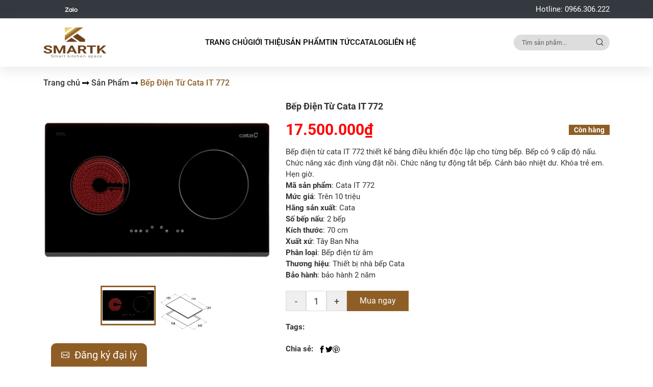

--- FILE ---
content_type: text/html; charset=UTF-8
request_url: https://smartk.vn/san-pham/bep-dien-tu-cata-it-772/
body_size: 25866
content:
<!doctype html>
<html lang="vi">

<head>
	<meta charset="UTF-8">
	<meta name="viewport" content="width=device-width, initial-scale=1">
	<link rel="profile" href="https://gmpg.org/xfn/11">
		<meta name='robots' content='index, follow, max-image-preview:large, max-snippet:-1, max-video-preview:-1' />

	<!-- This site is optimized with the Yoast SEO plugin v26.8 - https://yoast.com/product/yoast-seo-wordpress/ -->
	<title>Bếp Điện Từ Cata IT 772 - Phụ kiện tủ bếp Smart K Việt Nam</title>
	<link rel="canonical" href="https://smartk.vn/san-pham/bep-dien-tu-cata-it-772/" />
	<meta property="og:locale" content="vi_VN" />
	<meta property="og:type" content="article" />
	<meta property="og:title" content="Bếp Điện Từ Cata IT 772 - Phụ kiện tủ bếp Smart K Việt Nam" />
	<meta property="og:description" content="Bếp điện từ cata IT 772 thiết kế bảng điều khiển độc lập cho từng bếp. Bếp có 9 cấp độ nấu. Chức năng xác định vùng đặt nồi. Chức năng tự động tắt bếp. Cảnh báo nhiệt dư. Khóa trẻ em. Hẹn giờ.     Mã sản phẩm: Cata IT 772 Mức giá: Trên 10 triệu Hãng sản xuất: Cata Số bếp nấu: 2 bếp Kích thước: 70 cm Xuất xứ: Tây Ban Nha Phân loại: Bếp điện từ âm Thương hiệu: Thiết bị nhà bếp Cata Bảo hành: bảo hành 2 năm" />
	<meta property="og:url" content="https://smartk.vn/san-pham/bep-dien-tu-cata-it-772/" />
	<meta property="og:site_name" content="Phụ kiện tủ bếp Smart K Việt Nam" />
	<meta property="article:modified_time" content="2022-03-02T07:50:23+00:00" />
	<meta property="og:image" content="https://smartk.vn/wp-content/uploads/2022/03/bepdientucatait7721x400x400x4.png" />
	<meta property="og:image:width" content="399" />
	<meta property="og:image:height" content="400" />
	<meta property="og:image:type" content="image/png" />
	<meta name="twitter:card" content="summary_large_image" />
	<meta name="twitter:label1" content="Ước tính thời gian đọc" />
	<meta name="twitter:data1" content="3 phút" />
	<script type="application/ld+json" class="yoast-schema-graph">{"@context":"https://schema.org","@graph":[{"@type":"WebPage","@id":"https://smartk.vn/san-pham/bep-dien-tu-cata-it-772/","url":"https://smartk.vn/san-pham/bep-dien-tu-cata-it-772/","name":"Bếp Điện Từ Cata IT 772 - Phụ kiện tủ bếp Smart K Việt Nam","isPartOf":{"@id":"https://smartk.vn/#website"},"primaryImageOfPage":{"@id":"https://smartk.vn/san-pham/bep-dien-tu-cata-it-772/#primaryimage"},"image":{"@id":"https://smartk.vn/san-pham/bep-dien-tu-cata-it-772/#primaryimage"},"thumbnailUrl":"https://smartk.vn/wp-content/uploads/2022/03/bepdientucatait7721x400x400x4.png","datePublished":"2022-03-02T07:50:13+00:00","dateModified":"2022-03-02T07:50:23+00:00","breadcrumb":{"@id":"https://smartk.vn/san-pham/bep-dien-tu-cata-it-772/#breadcrumb"},"inLanguage":"vi","potentialAction":[{"@type":"ReadAction","target":["https://smartk.vn/san-pham/bep-dien-tu-cata-it-772/"]}]},{"@type":"ImageObject","inLanguage":"vi","@id":"https://smartk.vn/san-pham/bep-dien-tu-cata-it-772/#primaryimage","url":"https://smartk.vn/wp-content/uploads/2022/03/bepdientucatait7721x400x400x4.png","contentUrl":"https://smartk.vn/wp-content/uploads/2022/03/bepdientucatait7721x400x400x4.png","width":399,"height":400,"caption":"Bepdientucatait7721x400x400x4"},{"@type":"BreadcrumbList","@id":"https://smartk.vn/san-pham/bep-dien-tu-cata-it-772/#breadcrumb","itemListElement":[{"@type":"ListItem","position":1,"name":"Trang chủ","item":"https://smartk.vn/"},{"@type":"ListItem","position":2,"name":"Sản Phẩm","item":"https://smartk.vn/san-pham/"},{"@type":"ListItem","position":3,"name":"Bếp Điện Từ Cata IT 772"}]},{"@type":"WebSite","@id":"https://smartk.vn/#website","url":"https://smartk.vn/","name":"Phụ kiện tủ bếp Smart K Việt Nam","description":"Một trang web mới sử dụng WordPress","publisher":{"@id":"https://smartk.vn/#organization"},"potentialAction":[{"@type":"SearchAction","target":{"@type":"EntryPoint","urlTemplate":"https://smartk.vn/?s={search_term_string}"},"query-input":{"@type":"PropertyValueSpecification","valueRequired":true,"valueName":"search_term_string"}}],"inLanguage":"vi"},{"@type":"Organization","@id":"https://smartk.vn/#organization","name":"Phụ kiện tủ bếp Smart K Việt Nam","url":"https://smartk.vn/","logo":{"@type":"ImageObject","inLanguage":"vi","@id":"https://smartk.vn/#/schema/logo/image/","url":"https://smartk.vn/wp-content/uploads/2021/11/logo.png","contentUrl":"https://smartk.vn/wp-content/uploads/2021/11/logo.png","width":125,"height":62,"caption":"Phụ kiện tủ bếp Smart K Việt Nam"},"image":{"@id":"https://smartk.vn/#/schema/logo/image/"}}]}</script>
	<!-- / Yoast SEO plugin. -->


<link rel="alternate" type="application/rss+xml" title="Dòng thông tin Phụ kiện tủ bếp Smart K Việt Nam &raquo;" href="https://smartk.vn/feed/" />
<link rel="alternate" type="application/rss+xml" title="Phụ kiện tủ bếp Smart K Việt Nam &raquo; Dòng bình luận" href="https://smartk.vn/comments/feed/" />
<link rel="alternate" type="application/rss+xml" title="Phụ kiện tủ bếp Smart K Việt Nam &raquo; Bếp Điện Từ Cata IT 772 Dòng bình luận" href="https://smartk.vn/san-pham/bep-dien-tu-cata-it-772/feed/" />
<link rel="alternate" title="oNhúng (JSON)" type="application/json+oembed" href="https://smartk.vn/wp-json/oembed/1.0/embed?url=https%3A%2F%2Fsmartk.vn%2Fsan-pham%2Fbep-dien-tu-cata-it-772%2F" />
<link rel="alternate" title="oNhúng (XML)" type="text/xml+oembed" href="https://smartk.vn/wp-json/oembed/1.0/embed?url=https%3A%2F%2Fsmartk.vn%2Fsan-pham%2Fbep-dien-tu-cata-it-772%2F&#038;format=xml" />
<style id='wp-img-auto-sizes-contain-inline-css'>
img:is([sizes=auto i],[sizes^="auto," i]){contain-intrinsic-size:3000px 1500px}
/*# sourceURL=wp-img-auto-sizes-contain-inline-css */
</style>
<style id='wp-emoji-styles-inline-css'>

	img.wp-smiley, img.emoji {
		display: inline !important;
		border: none !important;
		box-shadow: none !important;
		height: 1em !important;
		width: 1em !important;
		margin: 0 0.07em !important;
		vertical-align: -0.1em !important;
		background: none !important;
		padding: 0 !important;
	}
/*# sourceURL=wp-emoji-styles-inline-css */
</style>
<style id='wp-block-library-inline-css'>
:root{--wp-block-synced-color:#7a00df;--wp-block-synced-color--rgb:122,0,223;--wp-bound-block-color:var(--wp-block-synced-color);--wp-editor-canvas-background:#ddd;--wp-admin-theme-color:#007cba;--wp-admin-theme-color--rgb:0,124,186;--wp-admin-theme-color-darker-10:#006ba1;--wp-admin-theme-color-darker-10--rgb:0,107,160.5;--wp-admin-theme-color-darker-20:#005a87;--wp-admin-theme-color-darker-20--rgb:0,90,135;--wp-admin-border-width-focus:2px}@media (min-resolution:192dpi){:root{--wp-admin-border-width-focus:1.5px}}.wp-element-button{cursor:pointer}:root .has-very-light-gray-background-color{background-color:#eee}:root .has-very-dark-gray-background-color{background-color:#313131}:root .has-very-light-gray-color{color:#eee}:root .has-very-dark-gray-color{color:#313131}:root .has-vivid-green-cyan-to-vivid-cyan-blue-gradient-background{background:linear-gradient(135deg,#00d084,#0693e3)}:root .has-purple-crush-gradient-background{background:linear-gradient(135deg,#34e2e4,#4721fb 50%,#ab1dfe)}:root .has-hazy-dawn-gradient-background{background:linear-gradient(135deg,#faaca8,#dad0ec)}:root .has-subdued-olive-gradient-background{background:linear-gradient(135deg,#fafae1,#67a671)}:root .has-atomic-cream-gradient-background{background:linear-gradient(135deg,#fdd79a,#004a59)}:root .has-nightshade-gradient-background{background:linear-gradient(135deg,#330968,#31cdcf)}:root .has-midnight-gradient-background{background:linear-gradient(135deg,#020381,#2874fc)}:root{--wp--preset--font-size--normal:16px;--wp--preset--font-size--huge:42px}.has-regular-font-size{font-size:1em}.has-larger-font-size{font-size:2.625em}.has-normal-font-size{font-size:var(--wp--preset--font-size--normal)}.has-huge-font-size{font-size:var(--wp--preset--font-size--huge)}.has-text-align-center{text-align:center}.has-text-align-left{text-align:left}.has-text-align-right{text-align:right}.has-fit-text{white-space:nowrap!important}#end-resizable-editor-section{display:none}.aligncenter{clear:both}.items-justified-left{justify-content:flex-start}.items-justified-center{justify-content:center}.items-justified-right{justify-content:flex-end}.items-justified-space-between{justify-content:space-between}.screen-reader-text{border:0;clip-path:inset(50%);height:1px;margin:-1px;overflow:hidden;padding:0;position:absolute;width:1px;word-wrap:normal!important}.screen-reader-text:focus{background-color:#ddd;clip-path:none;color:#444;display:block;font-size:1em;height:auto;left:5px;line-height:normal;padding:15px 23px 14px;text-decoration:none;top:5px;width:auto;z-index:100000}html :where(.has-border-color){border-style:solid}html :where([style*=border-top-color]){border-top-style:solid}html :where([style*=border-right-color]){border-right-style:solid}html :where([style*=border-bottom-color]){border-bottom-style:solid}html :where([style*=border-left-color]){border-left-style:solid}html :where([style*=border-width]){border-style:solid}html :where([style*=border-top-width]){border-top-style:solid}html :where([style*=border-right-width]){border-right-style:solid}html :where([style*=border-bottom-width]){border-bottom-style:solid}html :where([style*=border-left-width]){border-left-style:solid}html :where(img[class*=wp-image-]){height:auto;max-width:100%}:where(figure){margin:0 0 1em}html :where(.is-position-sticky){--wp-admin--admin-bar--position-offset:var(--wp-admin--admin-bar--height,0px)}@media screen and (max-width:600px){html :where(.is-position-sticky){--wp-admin--admin-bar--position-offset:0px}}

/*# sourceURL=wp-block-library-inline-css */
</style><link rel='stylesheet' id='wc-blocks-style-css' href='https://smartk.vn/wp-content/plugins/woocommerce/assets/client/blocks/wc-blocks.css?ver=wc-10.4.3' media='all' />
<style id='global-styles-inline-css'>
:root{--wp--preset--aspect-ratio--square: 1;--wp--preset--aspect-ratio--4-3: 4/3;--wp--preset--aspect-ratio--3-4: 3/4;--wp--preset--aspect-ratio--3-2: 3/2;--wp--preset--aspect-ratio--2-3: 2/3;--wp--preset--aspect-ratio--16-9: 16/9;--wp--preset--aspect-ratio--9-16: 9/16;--wp--preset--color--black: #000000;--wp--preset--color--cyan-bluish-gray: #abb8c3;--wp--preset--color--white: #ffffff;--wp--preset--color--pale-pink: #f78da7;--wp--preset--color--vivid-red: #cf2e2e;--wp--preset--color--luminous-vivid-orange: #ff6900;--wp--preset--color--luminous-vivid-amber: #fcb900;--wp--preset--color--light-green-cyan: #7bdcb5;--wp--preset--color--vivid-green-cyan: #00d084;--wp--preset--color--pale-cyan-blue: #8ed1fc;--wp--preset--color--vivid-cyan-blue: #0693e3;--wp--preset--color--vivid-purple: #9b51e0;--wp--preset--gradient--vivid-cyan-blue-to-vivid-purple: linear-gradient(135deg,rgb(6,147,227) 0%,rgb(155,81,224) 100%);--wp--preset--gradient--light-green-cyan-to-vivid-green-cyan: linear-gradient(135deg,rgb(122,220,180) 0%,rgb(0,208,130) 100%);--wp--preset--gradient--luminous-vivid-amber-to-luminous-vivid-orange: linear-gradient(135deg,rgb(252,185,0) 0%,rgb(255,105,0) 100%);--wp--preset--gradient--luminous-vivid-orange-to-vivid-red: linear-gradient(135deg,rgb(255,105,0) 0%,rgb(207,46,46) 100%);--wp--preset--gradient--very-light-gray-to-cyan-bluish-gray: linear-gradient(135deg,rgb(238,238,238) 0%,rgb(169,184,195) 100%);--wp--preset--gradient--cool-to-warm-spectrum: linear-gradient(135deg,rgb(74,234,220) 0%,rgb(151,120,209) 20%,rgb(207,42,186) 40%,rgb(238,44,130) 60%,rgb(251,105,98) 80%,rgb(254,248,76) 100%);--wp--preset--gradient--blush-light-purple: linear-gradient(135deg,rgb(255,206,236) 0%,rgb(152,150,240) 100%);--wp--preset--gradient--blush-bordeaux: linear-gradient(135deg,rgb(254,205,165) 0%,rgb(254,45,45) 50%,rgb(107,0,62) 100%);--wp--preset--gradient--luminous-dusk: linear-gradient(135deg,rgb(255,203,112) 0%,rgb(199,81,192) 50%,rgb(65,88,208) 100%);--wp--preset--gradient--pale-ocean: linear-gradient(135deg,rgb(255,245,203) 0%,rgb(182,227,212) 50%,rgb(51,167,181) 100%);--wp--preset--gradient--electric-grass: linear-gradient(135deg,rgb(202,248,128) 0%,rgb(113,206,126) 100%);--wp--preset--gradient--midnight: linear-gradient(135deg,rgb(2,3,129) 0%,rgb(40,116,252) 100%);--wp--preset--font-size--small: 13px;--wp--preset--font-size--medium: 20px;--wp--preset--font-size--large: 36px;--wp--preset--font-size--x-large: 42px;--wp--preset--spacing--20: 0.44rem;--wp--preset--spacing--30: 0.67rem;--wp--preset--spacing--40: 1rem;--wp--preset--spacing--50: 1.5rem;--wp--preset--spacing--60: 2.25rem;--wp--preset--spacing--70: 3.38rem;--wp--preset--spacing--80: 5.06rem;--wp--preset--shadow--natural: 6px 6px 9px rgba(0, 0, 0, 0.2);--wp--preset--shadow--deep: 12px 12px 50px rgba(0, 0, 0, 0.4);--wp--preset--shadow--sharp: 6px 6px 0px rgba(0, 0, 0, 0.2);--wp--preset--shadow--outlined: 6px 6px 0px -3px rgb(255, 255, 255), 6px 6px rgb(0, 0, 0);--wp--preset--shadow--crisp: 6px 6px 0px rgb(0, 0, 0);}:where(.is-layout-flex){gap: 0.5em;}:where(.is-layout-grid){gap: 0.5em;}body .is-layout-flex{display: flex;}.is-layout-flex{flex-wrap: wrap;align-items: center;}.is-layout-flex > :is(*, div){margin: 0;}body .is-layout-grid{display: grid;}.is-layout-grid > :is(*, div){margin: 0;}:where(.wp-block-columns.is-layout-flex){gap: 2em;}:where(.wp-block-columns.is-layout-grid){gap: 2em;}:where(.wp-block-post-template.is-layout-flex){gap: 1.25em;}:where(.wp-block-post-template.is-layout-grid){gap: 1.25em;}.has-black-color{color: var(--wp--preset--color--black) !important;}.has-cyan-bluish-gray-color{color: var(--wp--preset--color--cyan-bluish-gray) !important;}.has-white-color{color: var(--wp--preset--color--white) !important;}.has-pale-pink-color{color: var(--wp--preset--color--pale-pink) !important;}.has-vivid-red-color{color: var(--wp--preset--color--vivid-red) !important;}.has-luminous-vivid-orange-color{color: var(--wp--preset--color--luminous-vivid-orange) !important;}.has-luminous-vivid-amber-color{color: var(--wp--preset--color--luminous-vivid-amber) !important;}.has-light-green-cyan-color{color: var(--wp--preset--color--light-green-cyan) !important;}.has-vivid-green-cyan-color{color: var(--wp--preset--color--vivid-green-cyan) !important;}.has-pale-cyan-blue-color{color: var(--wp--preset--color--pale-cyan-blue) !important;}.has-vivid-cyan-blue-color{color: var(--wp--preset--color--vivid-cyan-blue) !important;}.has-vivid-purple-color{color: var(--wp--preset--color--vivid-purple) !important;}.has-black-background-color{background-color: var(--wp--preset--color--black) !important;}.has-cyan-bluish-gray-background-color{background-color: var(--wp--preset--color--cyan-bluish-gray) !important;}.has-white-background-color{background-color: var(--wp--preset--color--white) !important;}.has-pale-pink-background-color{background-color: var(--wp--preset--color--pale-pink) !important;}.has-vivid-red-background-color{background-color: var(--wp--preset--color--vivid-red) !important;}.has-luminous-vivid-orange-background-color{background-color: var(--wp--preset--color--luminous-vivid-orange) !important;}.has-luminous-vivid-amber-background-color{background-color: var(--wp--preset--color--luminous-vivid-amber) !important;}.has-light-green-cyan-background-color{background-color: var(--wp--preset--color--light-green-cyan) !important;}.has-vivid-green-cyan-background-color{background-color: var(--wp--preset--color--vivid-green-cyan) !important;}.has-pale-cyan-blue-background-color{background-color: var(--wp--preset--color--pale-cyan-blue) !important;}.has-vivid-cyan-blue-background-color{background-color: var(--wp--preset--color--vivid-cyan-blue) !important;}.has-vivid-purple-background-color{background-color: var(--wp--preset--color--vivid-purple) !important;}.has-black-border-color{border-color: var(--wp--preset--color--black) !important;}.has-cyan-bluish-gray-border-color{border-color: var(--wp--preset--color--cyan-bluish-gray) !important;}.has-white-border-color{border-color: var(--wp--preset--color--white) !important;}.has-pale-pink-border-color{border-color: var(--wp--preset--color--pale-pink) !important;}.has-vivid-red-border-color{border-color: var(--wp--preset--color--vivid-red) !important;}.has-luminous-vivid-orange-border-color{border-color: var(--wp--preset--color--luminous-vivid-orange) !important;}.has-luminous-vivid-amber-border-color{border-color: var(--wp--preset--color--luminous-vivid-amber) !important;}.has-light-green-cyan-border-color{border-color: var(--wp--preset--color--light-green-cyan) !important;}.has-vivid-green-cyan-border-color{border-color: var(--wp--preset--color--vivid-green-cyan) !important;}.has-pale-cyan-blue-border-color{border-color: var(--wp--preset--color--pale-cyan-blue) !important;}.has-vivid-cyan-blue-border-color{border-color: var(--wp--preset--color--vivid-cyan-blue) !important;}.has-vivid-purple-border-color{border-color: var(--wp--preset--color--vivid-purple) !important;}.has-vivid-cyan-blue-to-vivid-purple-gradient-background{background: var(--wp--preset--gradient--vivid-cyan-blue-to-vivid-purple) !important;}.has-light-green-cyan-to-vivid-green-cyan-gradient-background{background: var(--wp--preset--gradient--light-green-cyan-to-vivid-green-cyan) !important;}.has-luminous-vivid-amber-to-luminous-vivid-orange-gradient-background{background: var(--wp--preset--gradient--luminous-vivid-amber-to-luminous-vivid-orange) !important;}.has-luminous-vivid-orange-to-vivid-red-gradient-background{background: var(--wp--preset--gradient--luminous-vivid-orange-to-vivid-red) !important;}.has-very-light-gray-to-cyan-bluish-gray-gradient-background{background: var(--wp--preset--gradient--very-light-gray-to-cyan-bluish-gray) !important;}.has-cool-to-warm-spectrum-gradient-background{background: var(--wp--preset--gradient--cool-to-warm-spectrum) !important;}.has-blush-light-purple-gradient-background{background: var(--wp--preset--gradient--blush-light-purple) !important;}.has-blush-bordeaux-gradient-background{background: var(--wp--preset--gradient--blush-bordeaux) !important;}.has-luminous-dusk-gradient-background{background: var(--wp--preset--gradient--luminous-dusk) !important;}.has-pale-ocean-gradient-background{background: var(--wp--preset--gradient--pale-ocean) !important;}.has-electric-grass-gradient-background{background: var(--wp--preset--gradient--electric-grass) !important;}.has-midnight-gradient-background{background: var(--wp--preset--gradient--midnight) !important;}.has-small-font-size{font-size: var(--wp--preset--font-size--small) !important;}.has-medium-font-size{font-size: var(--wp--preset--font-size--medium) !important;}.has-large-font-size{font-size: var(--wp--preset--font-size--large) !important;}.has-x-large-font-size{font-size: var(--wp--preset--font-size--x-large) !important;}
/*# sourceURL=global-styles-inline-css */
</style>

<style id='classic-theme-styles-inline-css'>
/*! This file is auto-generated */
.wp-block-button__link{color:#fff;background-color:#32373c;border-radius:9999px;box-shadow:none;text-decoration:none;padding:calc(.667em + 2px) calc(1.333em + 2px);font-size:1.125em}.wp-block-file__button{background:#32373c;color:#fff;text-decoration:none}
/*# sourceURL=/wp-includes/css/classic-themes.min.css */
</style>
<link rel='stylesheet' id='contact-form-7-css' href='https://smartk.vn/wp-content/plugins/contact-form-7/includes/css/styles.css?ver=6.1.4' media='all' />
<link rel='stylesheet' id='wcfa-css-css' href='https://smartk.vn/wp-content/plugins/devvn-woo-custom-filter-attribute/assets/css/devvn-wcfa-style.css?ver=1.0.0' media='all' />
<link rel='stylesheet' id='magnific-popup-css' href='https://smartk.vn/wp-content/plugins/devvn-woocommerce-reviews/library/magnific-popup/magnific-popup.css?ver=1.1.2' media='all' />
<link rel='stylesheet' id='devvn-reviews-style-css' href='https://smartk.vn/wp-content/plugins/devvn-woocommerce-reviews/css/devvn-woocommerce-reviews.css?ver=1.1.2' media='all' />
<link rel='stylesheet' id='photoswipe-css' href='https://smartk.vn/wp-content/plugins/woocommerce/assets/css/photoswipe/photoswipe.min.css?ver=10.4.3' media='all' />
<link rel='stylesheet' id='photoswipe-default-skin-css' href='https://smartk.vn/wp-content/plugins/woocommerce/assets/css/photoswipe/default-skin/default-skin.min.css?ver=10.4.3' media='all' />
<link rel='stylesheet' id='woocommerce-layout-css' href='https://smartk.vn/wp-content/plugins/woocommerce/assets/css/woocommerce-layout.css?ver=10.4.3' media='all' />
<link rel='stylesheet' id='woocommerce-smallscreen-css' href='https://smartk.vn/wp-content/plugins/woocommerce/assets/css/woocommerce-smallscreen.css?ver=10.4.3' media='only screen and (max-width: 768px)' />
<link rel='stylesheet' id='woocommerce-general-css' href='https://smartk.vn/wp-content/plugins/woocommerce/assets/css/woocommerce.css?ver=10.4.3' media='all' />
<style id='woocommerce-inline-inline-css'>
.woocommerce form .form-row .required { visibility: visible; }
/*# sourceURL=woocommerce-inline-inline-css */
</style>
<link rel='stylesheet' id='hazo-style-css' href='https://smartk.vn/wp-content/themes/hazo/style.css?ver=396433470' media='all' />
<link rel='stylesheet' id='hazo-woo-css' href='https://smartk.vn/wp-content/themes/hazo/css/woocommerce.min.css?ver=396433470' media='all' />
<link rel='stylesheet' id='hazo-alert-css' href='https://smartk.vn/wp-content/themes/hazo/assets/alert/css/cf7simplepopup-core.css?ver=396433470' media='all' />
<link rel='stylesheet' id='hazo-bootstrap-css' href='https://smartk.vn/wp-content/themes/hazo/assets/fe-library/bootstrap.min.css?ver=6.9' media='all' />
<link rel='stylesheet' id='hazo-flickity-css' href='https://smartk.vn/wp-content/themes/hazo/assets/fe-library/flickity.min.css?ver=6.9' media='all' />
<link rel='stylesheet' id='hazo-fancybox-css' href='https://smartk.vn/wp-content/themes/hazo/assets/fe-library/jquery.fancybox.min.css?ver=6.9' media='all' />
<link rel='stylesheet' id='hazo-style-main-css' href='https://smartk.vn/wp-content/themes/hazo/assets/scss/style.css?ver=396433470' media='all' />
<link rel='stylesheet' id='hazo-animate-css' href='https://smartk.vn/wp-content/themes/hazo/assets/fe-library/animate.min.css?ver=396433470' media='all' />
<link rel='stylesheet' id='select2-css' href='https://smartk.vn/wp-content/plugins/woocommerce/assets/css/select2.css?ver=10.4.3' media='all' />
<link rel='stylesheet' id='thwvsf-public-style-css' href='https://smartk.vn/wp-content/plugins/product-variation-swatches-for-woocommerce/public/assets/css/thwvsf-public.min.css?ver=6.9' media='all' />
<script type="text/template" id="tmpl-variation-template">
	<div class="woocommerce-variation-description">{{{ data.variation.variation_description }}}</div>
	<div class="woocommerce-variation-price">{{{ data.variation.price_html }}}</div>
	<div class="woocommerce-variation-availability">{{{ data.variation.availability_html }}}</div>
</script>
<script type="text/template" id="tmpl-unavailable-variation-template">
	<p>Rất tiếc, sản phẩm này hiện không tồn tại. Hãy chọn một phương thức kết hợp khác.</p>
</script>
<script src="https://smartk.vn/wp-includes/js/jquery/jquery.min.js?ver=3.7.1" id="jquery-core-js"></script>
<script src="https://smartk.vn/wp-includes/js/jquery/jquery-migrate.min.js?ver=3.4.1" id="jquery-migrate-js"></script>
<script src="https://smartk.vn/wp-includes/js/underscore.min.js?ver=1.13.7" id="underscore-js"></script>
<script id="wp-util-js-extra">
var _wpUtilSettings = {"ajax":{"url":"/wp-admin/admin-ajax.php"}};
//# sourceURL=wp-util-js-extra
</script>
<script src="https://smartk.vn/wp-includes/js/wp-util.min.js?ver=6.9" id="wp-util-js"></script>
<script src="https://smartk.vn/wp-content/plugins/woocommerce/assets/js/jquery-blockui/jquery.blockUI.min.js?ver=2.7.0-wc.10.4.3" id="wc-jquery-blockui-js" data-wp-strategy="defer"></script>
<script id="wc-add-to-cart-js-extra">
var wc_add_to_cart_params = {"ajax_url":"/wp-admin/admin-ajax.php","wc_ajax_url":"/?wc-ajax=%%endpoint%%","i18n_view_cart":"Xem gi\u1ecf h\u00e0ng","cart_url":"https://smartk.vn/gio-hang/","is_cart":"","cart_redirect_after_add":"yes"};
//# sourceURL=wc-add-to-cart-js-extra
</script>
<script src="https://smartk.vn/wp-content/plugins/woocommerce/assets/js/frontend/add-to-cart.min.js?ver=10.4.3" id="wc-add-to-cart-js" defer data-wp-strategy="defer"></script>
<script src="https://smartk.vn/wp-content/plugins/woocommerce/assets/js/zoom/jquery.zoom.min.js?ver=1.7.21-wc.10.4.3" id="wc-zoom-js" defer data-wp-strategy="defer"></script>
<script src="https://smartk.vn/wp-content/plugins/woocommerce/assets/js/flexslider/jquery.flexslider.min.js?ver=2.7.2-wc.10.4.3" id="wc-flexslider-js" defer data-wp-strategy="defer"></script>
<script src="https://smartk.vn/wp-content/plugins/woocommerce/assets/js/photoswipe/photoswipe.min.js?ver=4.1.1-wc.10.4.3" id="wc-photoswipe-js" defer data-wp-strategy="defer"></script>
<script src="https://smartk.vn/wp-content/plugins/woocommerce/assets/js/photoswipe/photoswipe-ui-default.min.js?ver=4.1.1-wc.10.4.3" id="wc-photoswipe-ui-default-js" defer data-wp-strategy="defer"></script>
<script id="wc-single-product-js-extra">
var wc_single_product_params = {"i18n_required_rating_text":"Vui l\u00f2ng ch\u1ecdn m\u1ed9t m\u1ee9c \u0111\u00e1nh gi\u00e1","i18n_rating_options":["1 tr\u00ean 5 sao","2 tr\u00ean 5 sao","3 tr\u00ean 5 sao","4 tr\u00ean 5 sao","5 tr\u00ean 5 sao"],"i18n_product_gallery_trigger_text":"Xem th\u01b0 vi\u1ec7n \u1ea3nh to\u00e0n m\u00e0n h\u00ecnh","review_rating_required":"yes","flexslider":{"rtl":false,"animation":"slide","smoothHeight":true,"directionNav":false,"controlNav":"thumbnails","slideshow":false,"animationSpeed":500,"animationLoop":false,"allowOneSlide":false},"zoom_enabled":"1","zoom_options":[],"photoswipe_enabled":"1","photoswipe_options":{"shareEl":false,"closeOnScroll":false,"history":false,"hideAnimationDuration":0,"showAnimationDuration":0},"flexslider_enabled":"1"};
//# sourceURL=wc-single-product-js-extra
</script>
<script src="https://smartk.vn/wp-content/plugins/woocommerce/assets/js/frontend/single-product.min.js?ver=10.4.3" id="wc-single-product-js" defer data-wp-strategy="defer"></script>
<script src="https://smartk.vn/wp-content/plugins/woocommerce/assets/js/js-cookie/js.cookie.min.js?ver=2.1.4-wc.10.4.3" id="wc-js-cookie-js" defer data-wp-strategy="defer"></script>
<script id="woocommerce-js-extra">
var woocommerce_params = {"ajax_url":"/wp-admin/admin-ajax.php","wc_ajax_url":"/?wc-ajax=%%endpoint%%","i18n_password_show":"Hi\u1ec3n th\u1ecb m\u1eadt kh\u1ea9u","i18n_password_hide":"\u1ea8n m\u1eadt kh\u1ea9u"};
//# sourceURL=woocommerce-js-extra
</script>
<script src="https://smartk.vn/wp-content/plugins/woocommerce/assets/js/frontend/woocommerce.min.js?ver=10.4.3" id="woocommerce-js" defer data-wp-strategy="defer"></script>
<script id="my_loadmore-js-extra">
var misha_loadmore_params = {"ajaxurl":"https://smartk.vn/wp-admin/admin-ajax.php","posts":"{\"page\":0,\"product\":\"bep-dien-tu-cata-it-772\",\"post_type\":\"product\",\"name\":\"bep-dien-tu-cata-it-772\",\"error\":\"\",\"m\":\"\",\"p\":0,\"post_parent\":\"\",\"subpost\":\"\",\"subpost_id\":\"\",\"attachment\":\"\",\"attachment_id\":0,\"pagename\":\"\",\"page_id\":0,\"second\":\"\",\"minute\":\"\",\"hour\":\"\",\"day\":0,\"monthnum\":0,\"year\":0,\"w\":0,\"category_name\":\"\",\"tag\":\"\",\"cat\":\"\",\"tag_id\":\"\",\"author\":\"\",\"author_name\":\"\",\"feed\":\"\",\"tb\":\"\",\"paged\":0,\"meta_key\":\"\",\"meta_value\":\"\",\"preview\":\"\",\"s\":\"\",\"sentence\":\"\",\"title\":\"\",\"fields\":\"all\",\"menu_order\":\"\",\"embed\":\"\",\"category__in\":[],\"category__not_in\":[],\"category__and\":[],\"post__in\":[],\"post__not_in\":[],\"post_name__in\":[],\"tag__in\":[],\"tag__not_in\":[],\"tag__and\":[],\"tag_slug__in\":[],\"tag_slug__and\":[],\"post_parent__in\":[],\"post_parent__not_in\":[],\"author__in\":[],\"author__not_in\":[],\"search_columns\":[],\"ignore_sticky_posts\":false,\"suppress_filters\":false,\"cache_results\":true,\"update_post_term_cache\":true,\"update_menu_item_cache\":false,\"lazy_load_term_meta\":true,\"update_post_meta_cache\":true,\"posts_per_page\":9,\"nopaging\":false,\"comments_per_page\":\"50\",\"no_found_rows\":false,\"order\":\"DESC\"}","current_page":"1","max_page":"0"};
//# sourceURL=my_loadmore-js-extra
</script>
<script src="https://smartk.vn/wp-content/themes/hazo/myloadmore.js?ver=6.9" id="my_loadmore-js"></script>
<link rel="https://api.w.org/" href="https://smartk.vn/wp-json/" /><link rel="alternate" title="JSON" type="application/json" href="https://smartk.vn/wp-json/wp/v2/product/4395" /><link rel="EditURI" type="application/rsd+xml" title="RSD" href="https://smartk.vn/xmlrpc.php?rsd" />
<link rel='shortlink' href='https://smartk.vn/?p=4395' />
<script type="text/javascript">
           var ajaxurl = "https://smartk.vn/wp-admin/admin-ajax.php";
         </script>	<noscript><style>.woocommerce-product-gallery{ opacity: 1 !important; }</style></noscript>
	<link rel="icon" href="https://smartk.vn/wp-content/uploads/2021/11/cropped-logo-32x32.png" sizes="32x32" />
<link rel="icon" href="https://smartk.vn/wp-content/uploads/2021/11/cropped-logo-192x192.png" sizes="192x192" />
<link rel="apple-touch-icon" href="https://smartk.vn/wp-content/uploads/2021/11/cropped-logo-180x180.png" />
<meta name="msapplication-TileImage" content="https://smartk.vn/wp-content/uploads/2021/11/cropped-logo-270x270.png" />
</head>

<body class="wp-singular product-template-default single single-product postid-4395 wp-custom-logo wp-theme-hazo theme-hazo woocommerce woocommerce-page woocommerce-no-js">
		<header>
		<div class="header__wrapper">
			<div class="header__top">
				<div class="container d-flex align-items-center justify-content-between">
										<div class="header__top-social">
						<ul>
														<li>
								<a href="https://www.facebook.com/Phukiensmartkvn">
																	</a>
							</li>
														<li>
								<a href="https://zalo.me/0966306222">
									<svg width="25" height="10" viewBox="0 0 25 10" fill="none" xmlns="http://www.w3.org/2000/svg">
<path d="M13.2854 3.24043V2.78243H14.6564V9.21678H13.8727C13.7176 9.21705 13.5687 9.15583 13.4586 9.04652C13.3485 8.93721 13.2863 8.78873 13.2854 8.6336V8.63462C12.7132 9.05352 12.0222 9.27887 11.313 9.27785C10.4269 9.27785 9.57707 8.92599 8.95032 8.29961C8.32356 7.67324 7.97118 6.82362 7.97065 5.93753C7.97118 5.05143 8.32356 4.20181 8.95032 3.57544C9.57707 2.94906 10.4269 2.5972 11.313 2.5972C12.0218 2.5964 12.7125 2.82173 13.2844 3.24043H13.2854ZM7.61544 0.714325V0.922968C7.61544 1.31176 7.56354 1.6293 7.31011 2.00181L7.27958 2.03641C7.19515 2.13109 7.11302 2.22781 7.03328 2.32647L2.63345 7.8489H7.61544V8.63055C7.61544 8.70762 7.60025 8.78393 7.57072 8.85513C7.5412 8.92632 7.49792 8.99099 7.44338 9.04544C7.38883 9.09989 7.32409 9.14305 7.25284 9.17245C7.1816 9.20185 7.10526 9.21692 7.02819 9.21678H0.573486V8.84835C0.573486 8.39748 0.685441 8.19596 0.827929 7.9863L5.5168 2.17991H0.768898V0.714325H7.61646H7.61544ZM16.3184 9.21678C16.1888 9.21678 16.0646 9.16531 15.973 9.0737C15.8813 8.98208 15.8299 8.85782 15.8299 8.72825V0.714325H17.2965V9.21678H16.3184ZM21.6342 2.55649C22.0761 2.55636 22.5136 2.64326 22.9219 2.81223C23.3302 2.9812 23.7012 3.22893 24.0138 3.54128C24.3263 3.85363 24.5743 4.22449 24.7435 4.63267C24.9127 5.04085 24.9999 5.47836 25 5.92022C25.0001 6.36209 24.9132 6.79965 24.7442 7.20794C24.5753 7.61622 24.3275 7.98722 24.0152 8.29976C23.7028 8.6123 23.332 8.86026 22.9238 9.02948C22.5156 9.19869 22.0781 9.28586 21.6363 9.28599C20.7439 9.28626 19.8879 8.93202 19.2567 8.3012C18.6255 7.67038 18.2708 6.81465 18.2705 5.92226C18.2702 5.02987 18.6245 4.17393 19.2553 3.54272C19.8861 2.91152 20.7418 2.55676 21.6342 2.55649ZM11.314 7.90284C11.5759 7.9088 11.8364 7.86236 12.0801 7.76625C12.3239 7.67013 12.5459 7.52628 12.7333 7.34315C12.9206 7.16002 13.0695 6.94129 13.1711 6.69982C13.2727 6.45835 13.3251 6.199 13.3251 5.93702C13.3251 5.67503 13.2727 5.41568 13.1711 5.17421C13.0695 4.93274 12.9206 4.71402 12.7333 4.53088C12.5459 4.34775 12.3239 4.2039 12.0801 4.10779C11.8364 4.01167 11.5759 3.96523 11.314 3.97119C10.8004 3.98288 10.3117 4.19512 9.95262 4.56251C9.5935 4.9299 9.39242 5.42326 9.39242 5.93702C9.39242 6.45077 9.5935 6.94413 9.95262 7.31152C10.3117 7.67891 10.8004 7.89115 11.314 7.90284ZM21.6342 7.89979C22.1592 7.89979 22.6627 7.69123 23.034 7.31999C23.4052 6.94875 23.6138 6.44524 23.6138 5.92022C23.6138 5.39521 23.4052 4.8917 23.034 4.52046C22.6627 4.14922 22.1592 3.94066 21.6342 3.94066C21.1092 3.94066 20.6057 4.14922 20.2345 4.52046C19.8632 4.8917 19.6547 5.39521 19.6547 5.92022C19.6547 6.44524 19.8632 6.94875 20.2345 7.31999C20.6057 7.69123 21.1092 7.89979 21.6342 7.89979Z" fill="white"/>
</svg>
								</a>
							</li>
													</ul>
					</div>
										<div class="header__top-right d-flex align-items-center">
						<div class="header__top-contact ">
							<ul>
								<li>
									<span>
									Hotline:									</span>
									<a href="">
									
										0966.306.222     
									</a><!-- -
									<a href="">
									
										     
									</a>-->
								</li>
							</ul>
						</div>
					
					</div>
				</div>
			</div>
			<div class="header__main sticky" data-toggle="sticky-onscroll">
				<div class="container d-flex align-items-center justify-content-between">
					<div class="bar-btn bar__mb d-lg-none d-block">
						<svg width="40" height="40" viewBox="0 0 24 24" fill="none" xmlns="http://www.w3.org/2000/svg">
							<path d="M4 7H20M4 12H20M4 17H20" stroke="#8F5E26" stroke-width="1.5" stroke-linecap="round" stroke-linejoin="round" />
						</svg>
					</div>
					<div class="header__main-logo">
						<a href="https://smartk.vn" title="Một trang web mới sử dụng WordPress"><img src="https://smartk.vn/wp-content/uploads/2021/11/logo.png"></a>					</div>
					<div class="header__nav">
						<ul>
							<li id="menu-item-24" class="menu-item menu-item-type-custom menu-item-object-custom menu-item-home menu-item-24"><a href="https://smartk.vn">Trang chủ</a></li>
<li id="menu-item-28" class="menu-item menu-item-type-post_type menu-item-object-page menu-item-28"><a href="https://smartk.vn/gioi-thieu/">Giới thiệu</a></li>
<li id="menu-item-183" class="menu-item menu-item-type-post_type menu-item-object-page current_page_parent menu-item-183"><a href="https://smartk.vn/san-pham/">Sản phẩm</a></li>
<li id="menu-item-184" class="menu-item menu-item-type-taxonomy menu-item-object-category menu-item-184"><a href="https://smartk.vn/tin-tuc/">Tin tức</a></li>
<li id="menu-item-4176" class="menu-item menu-item-type-custom menu-item-object-custom menu-item-4176"><a target="_blank" href="https://smartk.vn/wp-content/uploads/2023/03/CATALOGUE-SMARTK-2023_compressed_compressed.pdf">Catalog</a></li>
<li id="menu-item-29" class="menu-item menu-item-type-post_type menu-item-object-page menu-item-29"><a href="https://smartk.vn/lien-he/">Liên hệ</a></li>
						</ul>
					</div>
					<div class="header-search">
						<form action="https://smartk.vn">
							<input type="text" name="s" oninvalid="InvalidMsg(this);" oninput="InvalidMsg(this);" required="required" placeholder="Tìm sản phẩm...">
							<button type="submit">
								<svg height="15px" width="15px" width="14" height="14" viewBox="0 0 14 14" fill="none" xmlns="http://www.w3.org/2000/svg">
<path d="M6.33333 11.6667C9.27885 11.6667 11.6667 9.27885 11.6667 6.33333C11.6667 3.38781 9.27885 1 6.33333 1C3.38781 1 1 3.38781 1 6.33333C1 9.27885 3.38781 11.6667 6.33333 11.6667Z" stroke="#333333" stroke-linecap="round" stroke-linejoin="round"/>
<path d="M13 13.0001L10.1 10.1001" stroke="#333333" stroke-linecap="round" stroke-linejoin="round"/>
</svg>
							</button>
						</form>
					</div>
					<div class="search-icon-mb d-lg-none d-block m-0">
						<svg height="18px" width="18px" width="14" height="14" viewBox="0 0 14 14" fill="none" xmlns="http://www.w3.org/2000/svg">
<path d="M6.33333 11.6667C9.27885 11.6667 11.6667 9.27885 11.6667 6.33333C11.6667 3.38781 9.27885 1 6.33333 1C3.38781 1 1 3.38781 1 6.33333C1 9.27885 3.38781 11.6667 6.33333 11.6667Z" stroke="#333333" stroke-linecap="round" stroke-linejoin="round"/>
<path d="M13 13.0001L10.1 10.1001" stroke="#333333" stroke-linecap="round" stroke-linejoin="round"/>
</svg>
					</div>
				</div>

			</div>
		</div>
		<div class="search-form-mb">
			<div class="search-form-ct">
				<form action="https://smartk.vn">
					<input type="text" name="s" oninvalid="InvalidMsg(this);" oninput="InvalidMsg(this);" required="required" placeholder="Nhập nội dung...">
					<button type="submit">
						<svg height="16px" width="16px" width="14" height="14" viewBox="0 0 14 14" fill="none" xmlns="http://www.w3.org/2000/svg">
<path d="M6.33333 11.6667C9.27885 11.6667 11.6667 9.27885 11.6667 6.33333C11.6667 3.38781 9.27885 1 6.33333 1C3.38781 1 1 3.38781 1 6.33333C1 9.27885 3.38781 11.6667 6.33333 11.6667Z" stroke="#333333" stroke-linecap="round" stroke-linejoin="round"/>
<path d="M13 13.0001L10.1 10.1001" stroke="#333333" stroke-linecap="round" stroke-linejoin="round"/>
</svg>
					</button>
				</form>
			</div>
		</div>
		<nav class="menu-mobile d-lg-none d-block ">
			<div class="menu-mobile-close">
				<svg width="30" height="30" viewBox="0 0 24 24" fill="none" xmlns="http://www.w3.org/2000/svg">
					<path d="M16 8L8 16M8.00003 8L16 16" stroke="#001A72" stroke-width="1.5" stroke-linecap="round" stroke-linejoin="round" />
				</svg>

			</div>
			<ul>
				<li class="menu-item menu-item-type-custom menu-item-object-custom menu-item-home menu-item-24"><a href="https://smartk.vn">Trang chủ</a></li>
<li class="menu-item menu-item-type-post_type menu-item-object-page menu-item-28"><a href="https://smartk.vn/gioi-thieu/">Giới thiệu</a></li>
<li class="menu-item menu-item-type-post_type menu-item-object-page current_page_parent menu-item-183"><a href="https://smartk.vn/san-pham/">Sản phẩm</a></li>
<li class="menu-item menu-item-type-taxonomy menu-item-object-category menu-item-184"><a href="https://smartk.vn/tin-tuc/">Tin tức</a></li>
<li class="menu-item menu-item-type-custom menu-item-object-custom menu-item-4176"><a target="_blank" href="https://smartk.vn/wp-content/uploads/2023/03/CATALOGUE-SMARTK-2023_compressed_compressed.pdf">Catalog</a></li>
<li class="menu-item menu-item-type-post_type menu-item-object-page menu-item-29"><a href="https://smartk.vn/lien-he/">Liên hệ</a></li>
			</ul>
		</nav>
		<div class="overlay"></div>
	</header><main class="single-product-page">
    <div class="breadcrumb-box">
        <div class="container">
            <p id="breadcrumbs"><span><span><a href="https://smartk.vn/">Trang chủ</a></span> <span class="breadcrumb-separate"></span> <span><a href="https://smartk.vn/san-pham/">Sản Phẩm</a></span> <span class="breadcrumb-separate"></span> <span class="breadcrumb_last" aria-current="page">Bếp Điện Từ Cata IT 772</span></span></p>        </div>
    </div>

    <section class="main-content">
        <div class="container">
            <div class="woocommerce-notices-wrapper"></div>            <div class="row gx-lg-5">
                <div class="col-lg-5">
                                        <div class="product-slider">
                        <div class="product-main-slider"
                            data-flickity='{ "imagesLoaded": true,"prevNextButtons": false, "pageDots": false, "cellAlign": "left"}'>
                            <div class="product-slider-item w-100 col-12">
                                <a href="https://smartk.vn/wp-content/uploads/2022/03/bepdientucatait7721x400x400x4.png" data-fancybox="product-img">
                                    <div class="product-img c-img">
                                        <img src="https://smartk.vn/wp-content/uploads/2022/03/bepdientucatait7721x400x400x4.png" alt="Bếp Điện Từ Cata IT 772">
                                    </div>
                                </a>
                            </div>
                                                                                    <div class="product-slider-item w-100 col-12">
                                <a href="https://smartk.vn/wp-content/uploads/2022/03/bepdientucatait7721x400x400x4.png" data-fancybox="product-img">
                                    <div class="product-img c-img">
                                        <img src="https://smartk.vn/wp-content/uploads/2022/03/bepdientucatait7722x400x400x4.jpg"
                                            alt="Bếp Điện Từ Cata IT 772">
                                    </div>
                                </a>
                            </div>
                                                                                </div>
                                                <div class="product-nav-slide"
                            data-flickity='{ "asNavFor": ".product-main-slider", "contain": true, "pageDots": false, "draggable": false, "prevNextButtons": false}'>
                            <div class="col-3 product-nav-item">
                                <div class="product-slider-img c-img w-100">
                                    <img src="https://smartk.vn/wp-content/uploads/2022/03/bepdientucatait7721x400x400x4.png" alt="Bếp Điện Từ Cata IT 772">
                                </div>
                            </div>
                                                        <div class="col-3 product-nav-item">
                                <div class="product-slider-img c-img w-100">
                                    <<img src="https://smartk.vn/wp-content/uploads/2022/03/bepdientucatait7722x400x400x4.jpg"
                                        alt="Bếp Điện Từ Cata IT 772">
                                </div>
                            </div>
                                                    </div>
                                            </div>
                </div>
                <div class="col-lg-7 mt-lg-0 mt-5">
                    <div class="product-descript">
                        <h1 class="product-name">
                            Bếp Điện Từ Cata IT 772                        </h1>
                        <div class="price-box">

                            <p class="price"><span class="woocommerce-Price-amount amount"><bdi>17.500.000<span class="woocommerce-Price-currencySymbol">&#8363;</span></bdi></span></p>

                            <p class="product-status">
                                 Còn hàng                            </p>
                        </div>
                        <div class="information">
                            

                        </div>
                        <div class="desc-text">
                            <div class="woocommerce-product-details__short-description">
	<div class="short-description">
<p>          Bếp điện từ cata IT 772 thiết kế bảng điều khiển độc lập cho từng bếp. Bếp có 9 cấp độ nấu. Chức năng xác định vùng đặt nồi. Chức năng tự động tắt bếp. Cảnh báo nhiệt dư. Khóa trẻ em. Hẹn giờ.          </p>
<p><strong>Mã sản phẩm</strong>: Cata IT 772</p>
<p><strong>Mức giá</strong>: Trên 10 triệu</p>
<p><strong>Hãng sản xuất</strong>: Cata</p>
<p><strong>Số bếp nấu</strong>: 2 bếp</p>
<p><strong>Kích thước</strong>: 70 cm</p>
<p><strong>Xuất xứ</strong>: Tây Ban Nha</p>
<p><strong>Phân loại</strong>: Bếp điện từ âm</p>
<p><strong>Thương hiệu</strong>: Thiết bị nhà bếp Cata</p>
<p><strong>Bảo hành</strong>: bảo hành 2 năm</p>
</p></div>
</div>
                        </div>
                        

<form class="cart"
    action="https://smartk.vn/san-pham/bep-dien-tu-cata-it-772/"
    method="post" enctype='multipart/form-data'>

    <div class="box-addcart box-count">


                
<div class="box-count">
    <div class="box-number quantity d-flex align-items-center">
                <input type="button" value="-" class=" qty_button minus">
        <input type="number" id="quantity_697e9a3643220"
            class="input-text qty text pro-quantily"
            step="1" min="1"
            max="" name="quantity"
            value="1"
            title="Qty" size="4"
            placeholder="" inputmode="numeric" />
        <input type="button" value="+" class=" qty_button plus">
            </div>
</div>


        

        <div class="order-btn ">
            <button type="submit" name="add-to-cart" value="4395"
                class="single_add_to_cart_button add-to-cart buy-now"><span class="add-cart-text">
                    Mua ngay                </span>
            </button>
        </div>

    </div>

    </form>




                        <div class="product-tag">
                            <span>
                                Tags:                             </span>
                            
                        </div>
                        <div class="product-share">
                            <span>Chia sẻ: </span>
                            <ul>
                                <li>
                                    <a href="http://www.facebook.com/sharer.php?u=https://smartk.vn/san-pham/bep-dien-tu-cata-it-772/"
                                        target="_blank">
                                        <svg height="14px" width="14px" xmlns="http://www.w3.org/2000/svg" width="15" height="15" shape-rendering="geometricPrecision" text-rendering="geometricPrecision" image-rendering="optimizeQuality" fill-rule="evenodd" clip-rule="evenodd" viewBox="0 0 640 640"><path d="M380.001 120.001h99.993V0h-99.993c-77.186 0-139.986 62.8-139.986 139.986v60h-80.009V320h79.985v320h120.013V320h99.994l19.996-120.013h-119.99v-60.001c0-10.843 9.154-19.996 19.996-19.996v.012z"/></svg>                                    </a>
                                </li>
                                <li>
                                    <a href="https://twitter.com/intent/tweet?url=https://smartk.vn/san-pham/bep-dien-tu-cata-it-772/"
                                        target="_blank">
                                        <svg height="14px" width="14px" xmlns="http://www.w3.org/2000/svg" width="15" height="15" shape-rendering="geometricPrecision" text-rendering="geometricPrecision" image-rendering="optimizeQuality" fill-rule="evenodd" clip-rule="evenodd" viewBox="0 0 640 640"><path d="M640.012 121.513c-23.528 10.524-48.875 17.516-75.343 20.634 27.118-16.24 47.858-41.977 57.756-72.615-25.347 14.988-53.516 25.985-83.363 31.866-24-25.5-58.087-41.35-95.848-41.35-72.508 0-131.21 58.736-131.21 131.198 0 10.228 1.134 20.232 3.355 29.882-109.1-5.528-205.821-57.757-270.57-137.222a131.423 131.423 0 0 0-17.764 66c0 45.497 23.102 85.738 58.347 109.207-21.508-.638-41.74-6.638-59.505-16.359v1.642c0 63.627 45.225 116.718 105.32 128.718-11.008 2.988-22.63 4.642-34.606 4.642-8.48 0-16.654-.874-24.78-2.35 16.783 52.11 65.233 90.095 122.612 91.205-44.989 35.245-101.493 56.233-163.09 56.233-10.63 0-20.988-.65-31.334-1.89 58.229 37.359 127.206 58.997 201.31 58.997 241.42 0 373.552-200.069 373.552-373.54 0-5.764-.13-11.35-.366-16.996 25.642-18.343 47.87-41.493 65.469-67.844l.059-.059z"/></svg>                                    </a>
                                </li>

                                <li>
                                    <a href="https://pinterest.com/pin/create/button/?url=https://smartk.vn/san-pham/bep-dien-tu-cata-it-772/"
                                        target="_blank">
                                        <svg height="14px" width="14px" xmlns="http://www.w3.org/2000/svg" width="64" height="64" shape-rendering="geometricPrecision" text-rendering="geometricPrecision" image-rendering="optimizeQuality" fill-rule="evenodd" clip-rule="evenodd" viewBox="0 0 640 640"><path d="M320-.012C143.529-.012-.012 143.482-.012 320S143.482 640.012 320 640.012 640.012 496.494 640.012 320 496.494-.012 320-.012zm0 597.244c-28.63 0-56.115-4.346-82.123-12.366 11.232-18.355 28.24-48.627 34.488-72.639 3.355-13.004 17.233-65.883 17.233-65.883 9 17.233 35.528 31.879 63.485 31.879 83.635 0 143.872-76.867 143.872-172.514 0-91.643-74.753-160.112-170.872-160.112-119.647 0-183.132 80.351-183.132 167.766 0 40.642 21.638 91.241 56.245 107.352 5.244 2.527 7.996 1.358 9.236-3.756.874-3.886 5.634-22.654 7.748-31.477.638-2.776.366-5.256-1.866-7.996-11.48-13.89-20.646-39.52-20.646-63.249 0-61.123 46.253-120.356 125.128-120.356 68.115 0 115.75 46.37 115.75 112.773 0 75.001-37.88 127.005-87.12 127.005-27.248 0-47.634-22.524-40.997-50.115 7.867-33 22.985-68.516 22.985-92.233 0-21.248-11.35-39.012-35.115-39.012-27.874 0-50.114 28.76-50.114 67.37 0 24.473 8.232 41.115 8.232 41.115S224.909 476.911 219.9 498.55c-5.634 24-3.355 57.639-.992 79.513-103.123-40.24-176.246-140.47-176.246-258.003 0-153.12 124.112-277.232 277.232-277.232 153.12 0 277.232 124.112 277.232 277.232 0 153.12-124.112 277.244-277.232 277.244l.106-.07z"/></svg>                                    </a>
                                </li>


                            </ul>
                        </div>
                    </div>
                </div>
            </div>
        </div>
    </section>

    <section class="single-product-ct mt-5">
        <div class="container">
            <div class="row gx-lg-5">
                <div class="col-lg-9">
                    <div class="product-tabs">
                        <div class="nav" id="nav-tab" role="tablist">
                            <button class="nav-item active" data-bs-toggle="tab" data-bs-target="#tab1" type="button"
                                role="tab" aria-selected="true"> Thông tin sản phẩm </button>
                            <button class="nav-item" data-bs-toggle="tab" data-bs-target="#tab2" type="button"
                                role="tab" aria-selected="false"> Vận chuyển </button>
                            <button class="nav-item" data-bs-toggle="tab" data-bs-target="#tab3" type="button"
                                role="tab" aria-selected="false"> Thông số </button>
                            <button class="nav-item" data-bs-toggle="tab" data-bs-target="#tab4" type="button"
                                role="tab" aria-sgelected="false"> Đánh giá sản phẩm                             </button>
                        </div>

                        <div class="tab-content" id="nav-tabContent">
                            <div class="tab-pane  fade show active" id="tab1" role="tabpanel">
                                <div class="tabs-info ws-sgct">
                                    </p>
<div class="more-info">
<p><span style="font-family: 'times new roman', times, serif; font-size: 12pt;"><strong> Bếp điện từ Cata IT 772</strong> là model bếp 1 từ 1 điện đầu tiên của hãng, sản phẩm được giới thiệu vào đầu năm 2016 để bổ sung nốt vào danh mục sản phẩm bếp từ còn thiếu. Sở dĩ nó được đặt mã như thế vì nó có thiết kế bếp đôi lớn giống với mẫu IB 772  và là mẫu bếp điện từ (giống IT 773).</span></p>
<div><span style="font-family: 'times new roman', times, serif; font-size: 12pt;">Giống như các model khác,<strong> IT 772</strong> vẫn được thiết kế với về mặt kính Schott Ceran của Đức chỉ vát 1 cạnh phía dưới cùng hệ thống mâm nhiệt, mâm từ và bảng điều khiển của EGO (Đức). Tuy nhiên phần khung vỏ họ đã có một cải tiến hơn so với các mẫu cũ phiên bản 2014 là sử dụng hoàn toàn tôn kim loại trắng và không phủ sơn nữa. Ngoài ra, phần thân vỏ được thiết kế nhỏ gọn hơn để giảm thiểu trọng lượng cùng với việc toả nhiệt hiệu quả hơn, ít cần đến quạt gió.</span></div>
<div><span style="font-family: 'times new roman', times, serif; font-size: 12pt;"> <img fetchpriority="high" decoding="async" style="display: block; margin-left: auto; margin-right: auto;" src="https://smartk.vn/wp-content/uploads/2022/03/hai-vong-hong-ngoai-it-772-1024x576-1.jpg" width="617" height="347" title="hai-vong-hong-ngoai-it-772-1024x576-1"></span></div>
<div> </div>
<div> </div>
<div>
<div><span style="font-family: 'times new roman', times, serif; font-size: 12pt;"><strong>ĐÁNH GIÁ SẢN PHẨM</strong></span></div>
<div><span style="font-family: 'times new roman', times, serif; font-size: 12pt;"> </span></div>
<div><span style="font-family: 'times new roman', times, serif; font-size: 12pt;">Về mặt thiết kế, bếp sử dụng mặt kính Schott Ceran chịu nhiệt và chịu sốc nhiệt cực kỳ tốt. Mặt kính được thiết kế vát cạnh phía dưới đem đến một kiểu dáng sang trọng hơn hẳn các sản phẩm bếp từ khác đang có mặt trên thị trường.</span></div>
<div><span style="font-family: 'times new roman', times, serif; font-size: 12pt;"> </span></div>
<div><span style="font-family: 'times new roman', times, serif; font-size: 12pt;">Phần thân vỏ bếp đã có một sử cải thiện đáng kể khi họ đã sử dụng vỏ kim loại (tôn mạ kẽm) thay vì phải sơn một lớp nhẹ như Cata IB 772. Kiểu dáng này giúp bếp tản nhiệt hiệu quả, kích thước nhỏ hơn, dễ dàng lắp đặt. Một phần nữa phần khung vỏ cũng đã có cải tiến và mức độ hoàn thiện sản phẩm cao hơn IB 772 đem đến cảm nhận là một dòng bếp cao cấp.</span></div>
<div><span style="font-family: 'times new roman', times, serif; font-size: 12pt;"> </span></div>
<div><span style="font-family: 'times new roman', times, serif; font-size: 12pt;">Bảng điều khiển vẫn giữ nguyên tắc chung của hàng châu Âu theo đó họ sử dụng một nút nguồn duy nhất.</span></div>
<div> </div>
<div><span style="font-family: 'times new roman', times, serif; font-size: 12pt;"><img decoding="async" style="display: block; margin-left: auto; margin-right: auto;" src="https://smartk.vn/wp-content/uploads/2022/03/bep-dien-tu-cata-it-772-4.jpg" width="714" height="401" title="bep-dien-tu-cata-it-772-4"></span></div>
<div><span style="font-family: 'times new roman', times, serif; font-size: 12pt;">Phần dây dẫn của bếp điện từ Cata IT 772 vẫn sử dụng dây <strong>2.5mm</strong> để đảm bảo an toàn khi sử dụng. Tuy nhiên bạn không phải quá lo lắng do bếp tổng tải đạt 3600W không quá cao như mẫu IB 772.</span></div>
<div> </div>
<div><span style="font-family: 'times new roman', times, serif; font-size: 12pt;"><img decoding="async" style="display: block; margin-left: auto; margin-right: auto;" src="https://smartk.vn/wp-content/uploads/2022/03/mat-sau-it-772-1024x576-2.jpg" width="683" height="383" title="mat-sau-it-772-1024x576-2"></span></div>
</div>
<div> </div>
</p></div>

                                </div>
                            </div>

                            <div class="tab-pane  fade" id="tab2" role="tabpanel">

                                <div class="tabs-ship ws-sgct">
                                    <p>
                                                                            </p>
                                </div>

                            </div>
                            <div class="tab-pane  fade" id="tab3" role="tabpanel">

                                <div class="tabs-ship ws-sgct">
                                    <p>
                                        <div class="tab-box">
                  <div class="table-responsive">
                                <table style="width: 500px;" border="1" cellspacing="1" cellpadding="1"><tbody><tr><td style="text-align: center;"><strong>THUỘC TÍNH</strong></td>
<td style="text-align: center;"><strong>THÔNG SỐ</strong></td>
</tr><tr><td>Mã Sản phẩm</td>
<td>Cata IT 772</td>
</tr><tr><td>Hãng</td>
<td>Cata </td>
</tr><tr><td>Kích thước bếp (chiều cao, chiều rộng, chiều sâu)</td>
<td>62 x 770 x 450 mm</td>
</tr><tr><td>Kích thước cắt đá (chiều rộng, chiều sâu)</td>
<td>62 x 708 x 340 mm</td>
</tr><tr><td>Kích thước vùng nấu từ</td>
<td>Ø 230 mm</td>
</tr><tr><td>Kích thước vùng hồng ngoại</td>
<td>Ø 130 mm/20mm</td>
</tr><tr><td>Công suất vùng 1</td>
<td>1,5kW( Booter 2 kW)</td>
</tr><tr><td>Công suất vùng nấu 2</td>
<td>0,8-1,8kW</td>
</tr><tr><td>Tổng công suất tối đa</td>
<td>3.6 kW</td>
</tr><tr><td>Chức năng tự động tắt bếp khi không sử dụng</td>
<td>Có</td>
</tr><tr><td>Chức năng xác định vùng đặt nồi tự động (Trên mặt bếp từ)</td>
<td>Có</td>
</tr></tbody></table></div>                </div>                                    </p>
                                </div>

                            </div>
                            <div class="tab-pane fade" id="tab4" role="tabpanel">
                                <div class="tabs-comment">
                                    <div id="reviews" class="woocommerce-Reviews">
	<div id="comments">
		<h2 class="woocommerce-Reviews-title">
			Review Bếp Điện Từ Cata IT 772		</h2>

        <div class="star_box">
            <div class="star_box_left">
                <div class="star-average">
                                    </div>
                <div class="reviews_bar">
                                        <div class="devvn_review_row">
                        <span class="devvn_stars_value">5<i class="devvn-star"></i></span>
                        <span class="devvn_rating_bar">
                            <span style="background-color: #eee" class="devvn_scala_rating">
                                <span class="devvn_perc_rating" style="width: 0%; background-color: #f5a623"></span>
                            </span>
                        </span>
                        <span class="devvn_num_reviews"><b>0%</b> | 0 đánh giá</span>
                    </div>
                                        <div class="devvn_review_row">
                        <span class="devvn_stars_value">4<i class="devvn-star"></i></span>
                        <span class="devvn_rating_bar">
                            <span style="background-color: #eee" class="devvn_scala_rating">
                                <span class="devvn_perc_rating" style="width: 0%; background-color: #f5a623"></span>
                            </span>
                        </span>
                        <span class="devvn_num_reviews"><b>0%</b> | 0 đánh giá</span>
                    </div>
                                        <div class="devvn_review_row">
                        <span class="devvn_stars_value">3<i class="devvn-star"></i></span>
                        <span class="devvn_rating_bar">
                            <span style="background-color: #eee" class="devvn_scala_rating">
                                <span class="devvn_perc_rating" style="width: 0%; background-color: #f5a623"></span>
                            </span>
                        </span>
                        <span class="devvn_num_reviews"><b>0%</b> | 0 đánh giá</span>
                    </div>
                                        <div class="devvn_review_row">
                        <span class="devvn_stars_value">2<i class="devvn-star"></i></span>
                        <span class="devvn_rating_bar">
                            <span style="background-color: #eee" class="devvn_scala_rating">
                                <span class="devvn_perc_rating" style="width: 0%; background-color: #f5a623"></span>
                            </span>
                        </span>
                        <span class="devvn_num_reviews"><b>0%</b> | 0 đánh giá</span>
                    </div>
                                        <div class="devvn_review_row">
                        <span class="devvn_stars_value">1<i class="devvn-star"></i></span>
                        <span class="devvn_rating_bar">
                            <span style="background-color: #eee" class="devvn_scala_rating">
                                <span class="devvn_perc_rating" style="width: 0%; background-color: #f5a623"></span>
                            </span>
                        </span>
                        <span class="devvn_num_reviews"><b>0%</b> | 0 đánh giá</span>
                    </div>
                                    </div>
            </div>
                        <div class="star_box_right">
                <a href="javascript:void(0)" title="Đánh giá ngay" class="btn-reviews-now">Đánh giá ngay</a>
            </div>
                    </div>

                    <div id="review_form_wrapper" class="mfp-hide">
                <div id="review_form">
                    	<div id="respond" class="comment-respond">
		<span id="reply-title" class="comment-reply-title">Đánh giá Bếp Điện Từ Cata IT 772 <small><a rel="nofollow" id="cancel-comment-reply-link" href="/san-pham/bep-dien-tu-cata-it-772/#respond" style="display:none;">Hủy</a></small></span><form action="https://smartk.vn/wp-comments-post.php" method="post" id="commentform" class="comment-form"><div class="comment-form-comment"><textarea id="comment" name="comment" cols="45" rows="8" minlength="10" required placeholder="Mời bạn chia sẻ thêm một số cảm nhận..."></textarea></div><div class="wrap-attaddsend"><div class="review-attach"><span class="btn-attach devvn_insert_attach">Gửi ảnh thực tế</span></div><span id="countContent">0 ký tự (Tối thiểu 10)</span></div><div class="list_attach"><ul class="devvn_attach_view"></ul><span class="devvn_insert_attach"><i class="devvn-plus">+</i></span></div><div class="comment-form-rating"><label for="rating">Bạn cảm thấy thế nào về sản phẩm? (Chọn sao)</label><select name="rating" id="rating" required>
						<option value="">Xếp hạng&hellip;</option>
						<option value="5">Rất tốt</option>
						<option value="4">Tốt</option>
						<option value="3">Trung bình</option>
						<option value="2">Không tệ</option>
						<option value="1">Rất tệ</option>
					</select></div><div class="form_row_reviews"><p class="comment-form-author"><input id="author" name="author" type="text" value="" size="30" required placeholder="Họ tên (bắt buộc)"/></p>
<p class="comment-form-phone"><input id="phone" name="phone" type="text" size="30" required placeholder="Số điện thoại (Bắt buộc)"/></p>
<p class="comment-form-email"><input id="email" name="email" type="email" value="" size="30" placeholder="Email"/></p></div>
<p class="comment-form-cookies-consent"><input id="wp-comment-cookies-consent" name="wp-comment-cookies-consent" type="checkbox" value="yes" /> <label for="wp-comment-cookies-consent">Lưu tên của tôi, email, và trang web trong trình duyệt này cho lần bình luận kế tiếp của tôi.</label></p>
<p class="form-submit"><input name="submit" type="submit" id="submit" class="submit" value="Gửi đánh giá" /> <input type='hidden' name='comment_post_ID' value='4395' id='comment_post_ID' />
<input type='hidden' name='comment_parent' id='comment_parent' value='0' />
</p></form>	</div><!-- #respond -->
	                </div>
                <button type="button" data-fancybox-close="" class="fancybox-button fancybox-close-small" title="Close"><svg xmlns="http://www.w3.org/2000/svg" viewBox="0 0 24 24"><path d="M13 12l5-5-1-1-5 5-5-5-1 1 5 5-5 5 1 1 5-5 5 5 1-1z"></path></svg></button>
            </div>
        
					<p class="woocommerce-noreviews">Chưa có đánh giá nào.</p>
			</div>

	<div class="clear"></div>
</div>
<div class="devvn_prod_cmt">
    <div class="devvn_cmt_form">
        <form action="" method="post" id="devvn_cmt">
        <div class="devvn_cmt_input">
            <textarea placeholder="Mời bạn tham gia thảo luận, vui lòng nhập tiếng Việt có dấu." name="devvn_cmt_content" id="devvn_cmt_content" minlength="20"></textarea>
        </div>
        <div class="devvn_cmt_form_bottom ">
                        <div class="devvn_cmt_radio">
                <label>
                    <input name="devvn_cmt_gender" type="radio" value="male" checked/>
                    <span>Anh</span>
                </label>
                <label>
                    <input name="devvn_cmt_gender" type="radio" value="female"/>
                    <span>Chị</span>
                </label>
            </div>
            <div class="devvn_cmt_input">
                <input name="devvn_cmt_name" type="text" id="devvn_cmt_name" placeholder="Họ tên (bắt buộc)"/>
            </div>
            <div class="devvn_cmt_input">
                <input name="devvn_cmt_email" type="text" id="devvn_cmt_email" placeholder="Email"/>
            </div>
                        <div class="devvn_cmt_submit">
                <button type="submit" id="devvn_cmt_submit">Gửi</button>
                <input type="hidden" value="4395" name="post_ID">
                <input type="hidden" value="" name="cmt_parent_id">
            </div>
        </div>
        </form>
    </div>
    <div class="devvn_cmt_list">
                        <p>Chưa có bình luận nào</p>
                            </div>
</div>
                                </div>

                            </div>
                        </div>
                    </div>
                </div>
                <div class="col-lg-3 d-lg-block d-none">
                <aside id="woocommerce_products-2" class=" sticky-lg-top widget woocommerce widget_products"><h2 class="widget-title">Có thể bạn thích</h2><ul class="product_list_widget"><li>
	
	<a href="https://smartk.vn/san-pham/gia-bat-dia-xoong-noi-inox-hop-sus-304-smartk-sk800h1-sao-chep/">
		<img width="400" height="401" src="https://smartk.vn/wp-content/uploads/2022/03/4002-1-1.jpg" class="attachment-woocommerce_thumbnail size-woocommerce_thumbnail" alt="4002 1 1" decoding="async" srcset="https://smartk.vn/wp-content/uploads/2022/03/4002-1-1.jpg 400w, https://smartk.vn/wp-content/uploads/2022/03/4002-1-1-259x260.jpg 259w" sizes="(max-width: 400px) 100vw, 400px" />		<span class="product-title">Giá bát đĩa xoong nồi inox hộp SUS 304 SMARTK SK800H1 (Sao chép)</span>
	</a>

				
	<span class="woocommerce-Price-amount amount"><bdi>3.255.000<span class="woocommerce-Price-currencySymbol">&#8363;</span></bdi></span>
	</li>
<li>
	
	<a href="https://smartk.vn/san-pham/bep-hong-ngoai-don-chefs-hl2000a/">
		<img width="400" height="266" src="https://smartk.vn/wp-content/uploads/2022/03/hl2000a.jpg" class="attachment-woocommerce_thumbnail size-woocommerce_thumbnail" alt="Hl2000a" decoding="async" />		<span class="product-title">Bếp hồng ngoại đơn Chefs HL2000A</span>
	</a>

				
	<span class="woocommerce-Price-amount amount"><bdi>1.500.000<span class="woocommerce-Price-currencySymbol">&#8363;</span></bdi></span>
	</li>
<li>
	
	<a href="https://smartk.vn/san-pham/bep-hong-ngoai-eurosun-eu-if268/">
		<img width="400" height="400" src="https://smartk.vn/wp-content/uploads/2022/03/bepdientueurosuneuif268400x400.jpg" class="attachment-woocommerce_thumbnail size-woocommerce_thumbnail" alt="Bepdientueurosuneuif268400x400" decoding="async" srcset="https://smartk.vn/wp-content/uploads/2022/03/bepdientueurosuneuif268400x400.jpg 400w, https://smartk.vn/wp-content/uploads/2022/03/bepdientueurosuneuif268400x400-260x260.jpg 260w" sizes="(max-width: 400px) 100vw, 400px" />		<span class="product-title">Bếp Hồng Ngoại Eurosun EU-IF268</span>
	</a>

				
	<span class="woocommerce-Price-amount amount"><bdi>9.580.000<span class="woocommerce-Price-currencySymbol">&#8363;</span></bdi></span>
	</li>
<li>
	
	<a href="https://smartk.vn/san-pham/chao-chong-dinh-elo-rubicast/">
		<img width="800" height="600" src="https://smartk.vn/wp-content/uploads/2022/03/1175jpg400x400.jpg" class="attachment-woocommerce_thumbnail size-woocommerce_thumbnail" alt="1175jpg400x400" decoding="async" />		<span class="product-title">Chảo chống dính ELO Rubicast</span>
	</a>

				
	<span class="woocommerce-Price-amount amount"><bdi>1.900.000<span class="woocommerce-Price-currencySymbol">&#8363;</span></bdi></span>
	</li>
<li>
	
	<a href="https://smartk.vn/san-pham/chao-chong-dinh-tu-ceramic-elo-bratpfanne/">
		<img width="800" height="600" src="https://smartk.vn/wp-content/uploads/2022/03/charo1-400x400-1.jpg" class="attachment-woocommerce_thumbnail size-woocommerce_thumbnail" alt="Charo1 400x400 1" decoding="async" />		<span class="product-title">Chảo chống dính từ Ceramic Elo Bratpfanne</span>
	</a>

				
	<span class="woocommerce-Price-amount amount"><bdi>1.100.000<span class="woocommerce-Price-currencySymbol">&#8363;</span></bdi></span>
	</li>
</ul></aside>                </div>
            </div>
        </div>
    </section>
        <section class="product-related section-mt ">
        <div class="container">
            <h2 class="heading-title">
                Sản phẩm cùng loại            </h2>
            <div class="related-list"
                data-flickity='{ "draggable": true,"wrapAround": true,"imagesLoaded": true,"prevNextButtons": false, "pageDots": false, "cellAlign": "left","contain": true, "autoPlay":false}'>
                                <div class="col-lg-3 col-md-6 col-6 item wow fadeInUp" data-wow-duration="1s" data-wow-delay="0.2s">
                    <div class="product-item">
    <div class="product-img">
        <a href="https://smartk.vn/san-pham/bep-dien-tu-grasso-gs-28it/" class="c-img">
            <img src="https://smartk.vn/wp-content/uploads/2022/03/gs28it400.jpg" alt="Bếp điện từ Grasso GS-28IT">
        </a>
       <div class="product-buy buy-now">
                                    <a href="/san-pham/bep-dien-tu-cata-it-772/?add-to-cart=4663" aria-describedby="woocommerce_loop_add_to_cart_link_describedby_4663" data-quantity="1" class="button product_type_simple add_to_cart_button ajax_add_to_cart" data-product_id="4663" data-product_sku="" aria-label="Thêm vào giỏ hàng: &ldquo;Bếp điện từ Grasso GS-28IT&rdquo;" rel="nofollow" data-success_message="&ldquo;Bếp điện từ Grasso GS-28IT&rdquo; đã được thêm vào giỏ hàng của bạn">Mua hàng</a>	<span id="woocommerce_loop_add_to_cart_link_describedby_4663" class="screen-reader-text">
			</span>
                                </div>
    </div>
    <div class="product-tag">
                                </div>
    <div class="product-desc">
        <h3 class="product-name">
            <a href="https://smartk.vn/san-pham/bep-dien-tu-grasso-gs-28it/">
                Bếp điện từ Grasso GS-28IT            </a>
        </h3>
        <div class="price-box">
            <span>
                            </span>
            <div class="price">
                
	<span class="price"><span class="woocommerce-Price-amount amount"><bdi>28.960.000<span class="woocommerce-Price-currencySymbol">&#8363;</span></bdi></span></span>
            </div>
        </div>
    </div>
</div>                </div>
                                <div class="col-lg-3 col-md-6 col-6 item wow fadeInUp" data-wow-duration="1s" data-wow-delay="0.2s">
                    <div class="product-item">
    <div class="product-img">
        <a href="https://smartk.vn/san-pham/bep-dien-tu-hafele-hc-m772a/" class="c-img">
            <img src="https://smartk.vn/wp-content/uploads/2022/03/hcm772a400.jpg" alt="Bếp điện từ HAFELE HC-M772A">
        </a>
       <div class="product-buy buy-now">
                                    <a href="/san-pham/bep-dien-tu-cata-it-772/?add-to-cart=4661" aria-describedby="woocommerce_loop_add_to_cart_link_describedby_4661" data-quantity="1" class="button product_type_simple add_to_cart_button ajax_add_to_cart" data-product_id="4661" data-product_sku="" aria-label="Thêm vào giỏ hàng: &ldquo;Bếp điện từ HAFELE HC-M772A&rdquo;" rel="nofollow" data-success_message="&ldquo;Bếp điện từ HAFELE HC-M772A&rdquo; đã được thêm vào giỏ hàng của bạn">Mua hàng</a>	<span id="woocommerce_loop_add_to_cart_link_describedby_4661" class="screen-reader-text">
			</span>
                                </div>
    </div>
    <div class="product-tag">
                                </div>
    <div class="product-desc">
        <h3 class="product-name">
            <a href="https://smartk.vn/san-pham/bep-dien-tu-hafele-hc-m772a/">
                Bếp điện từ HAFELE HC-M772A            </a>
        </h3>
        <div class="price-box">
            <span>
                            </span>
            <div class="price">
                
	<span class="price"><span class="woocommerce-Price-amount amount"><bdi>22.440.000<span class="woocommerce-Price-currencySymbol">&#8363;</span></bdi></span></span>
            </div>
        </div>
    </div>
</div>                </div>
                                <div class="col-lg-3 col-md-6 col-6 item wow fadeInUp" data-wow-duration="1s" data-wow-delay="0.2s">
                    <div class="product-item">
    <div class="product-img">
        <a href="https://smartk.vn/san-pham/bep-dien-tu-kocher-ei-735s/" class="c-img">
            <img src="https://smartk.vn/wp-content/uploads/2022/03/ei735s.jpg" alt="Bếp điện từ Kocher EI 735S">
        </a>
       <div class="product-buy buy-now">
                                    <a href="/san-pham/bep-dien-tu-cata-it-772/?add-to-cart=4658" aria-describedby="woocommerce_loop_add_to_cart_link_describedby_4658" data-quantity="1" class="button product_type_simple add_to_cart_button ajax_add_to_cart" data-product_id="4658" data-product_sku="" aria-label="Thêm vào giỏ hàng: &ldquo;Bếp điện từ Kocher EI 735S&rdquo;" rel="nofollow" data-success_message="&ldquo;Bếp điện từ Kocher EI 735S&rdquo; đã được thêm vào giỏ hàng của bạn">Mua hàng</a>	<span id="woocommerce_loop_add_to_cart_link_describedby_4658" class="screen-reader-text">
			</span>
                                </div>
    </div>
    <div class="product-tag">
                                </div>
    <div class="product-desc">
        <h3 class="product-name">
            <a href="https://smartk.vn/san-pham/bep-dien-tu-kocher-ei-735s/">
                Bếp điện từ Kocher EI 735S            </a>
        </h3>
        <div class="price-box">
            <span>
                            </span>
            <div class="price">
                
	<span class="price"><span class="woocommerce-Price-amount amount"><bdi>16.590.000<span class="woocommerce-Price-currencySymbol">&#8363;</span></bdi></span></span>
            </div>
        </div>
    </div>
</div>                </div>
                                <div class="col-lg-3 col-md-6 col-6 item wow fadeInUp" data-wow-duration="1s" data-wow-delay="0.2s">
                    <div class="product-item">
    <div class="product-img">
        <a href="https://smartk.vn/san-pham/bep-dien-tu-kocher-ei-722/" class="c-img">
            <img src="https://smartk.vn/wp-content/uploads/2022/03/ei722.jpg" alt="Bếp điện từ Kocher EI-722">
        </a>
       <div class="product-buy buy-now">
                                    <a href="/san-pham/bep-dien-tu-cata-it-772/?add-to-cart=4655" aria-describedby="woocommerce_loop_add_to_cart_link_describedby_4655" data-quantity="1" class="button product_type_simple add_to_cart_button ajax_add_to_cart" data-product_id="4655" data-product_sku="" aria-label="Thêm vào giỏ hàng: &ldquo;Bếp điện từ Kocher EI-722&rdquo;" rel="nofollow" data-success_message="&ldquo;Bếp điện từ Kocher EI-722&rdquo; đã được thêm vào giỏ hàng của bạn">Mua hàng</a>	<span id="woocommerce_loop_add_to_cart_link_describedby_4655" class="screen-reader-text">
			</span>
                                </div>
    </div>
    <div class="product-tag">
                                </div>
    <div class="product-desc">
        <h3 class="product-name">
            <a href="https://smartk.vn/san-pham/bep-dien-tu-kocher-ei-722/">
                Bếp điện từ Kocher EI-722            </a>
        </h3>
        <div class="price-box">
            <span>
                            </span>
            <div class="price">
                
	<span class="price"><span class="woocommerce-Price-amount amount"><bdi>12.890.000<span class="woocommerce-Price-currencySymbol">&#8363;</span></bdi></span></span>
            </div>
        </div>
    </div>
</div>                </div>
                                <div class="col-lg-3 col-md-6 col-6 item wow fadeInUp" data-wow-duration="1s" data-wow-delay="0.2s">
                    <div class="product-item">
    <div class="product-img">
        <a href="https://smartk.vn/san-pham/bep-dien-tu-kocher-ei6900b/" class="c-img">
            <img src="https://smartk.vn/wp-content/uploads/2022/03/ei6900b.jpg" alt="Bếp điện từ Kocher EI6900B">
        </a>
       <div class="product-buy buy-now">
                                    <a href="/san-pham/bep-dien-tu-cata-it-772/?add-to-cart=4653" aria-describedby="woocommerce_loop_add_to_cart_link_describedby_4653" data-quantity="1" class="button product_type_simple add_to_cart_button ajax_add_to_cart" data-product_id="4653" data-product_sku="" aria-label="Thêm vào giỏ hàng: &ldquo;Bếp điện từ Kocher EI6900B&rdquo;" rel="nofollow" data-success_message="&ldquo;Bếp điện từ Kocher EI6900B&rdquo; đã được thêm vào giỏ hàng của bạn">Mua hàng</a>	<span id="woocommerce_loop_add_to_cart_link_describedby_4653" class="screen-reader-text">
			</span>
                                </div>
    </div>
    <div class="product-tag">
                                </div>
    <div class="product-desc">
        <h3 class="product-name">
            <a href="https://smartk.vn/san-pham/bep-dien-tu-kocher-ei6900b/">
                Bếp điện từ Kocher EI6900B            </a>
        </h3>
        <div class="price-box">
            <span>
                            </span>
            <div class="price">
                
	<span class="price"><span class="woocommerce-Price-amount amount"><bdi>7.990.000<span class="woocommerce-Price-currencySymbol">&#8363;</span></bdi></span></span>
            </div>
        </div>
    </div>
</div>                </div>
                                <div class="col-lg-3 col-md-6 col-6 item wow fadeInUp" data-wow-duration="1s" data-wow-delay="0.2s">
                    <div class="product-item">
    <div class="product-img">
        <a href="https://smartk.vn/san-pham/bep-dien-tu-kocher-ei730s/" class="c-img">
            <img src="https://smartk.vn/wp-content/uploads/2022/03/large0220177256bepdientukocherei730s-260x260.jpg" alt="Bếp điện từ Kocher EI730S">
        </a>
       <div class="product-buy buy-now">
                                    <a href="/san-pham/bep-dien-tu-cata-it-772/?add-to-cart=4650" aria-describedby="woocommerce_loop_add_to_cart_link_describedby_4650" data-quantity="1" class="button product_type_simple add_to_cart_button ajax_add_to_cart" data-product_id="4650" data-product_sku="" aria-label="Thêm vào giỏ hàng: &ldquo;Bếp điện từ Kocher EI730S&rdquo;" rel="nofollow" data-success_message="&ldquo;Bếp điện từ Kocher EI730S&rdquo; đã được thêm vào giỏ hàng của bạn">Mua hàng</a>	<span id="woocommerce_loop_add_to_cart_link_describedby_4650" class="screen-reader-text">
			</span>
                                </div>
    </div>
    <div class="product-tag">
                                </div>
    <div class="product-desc">
        <h3 class="product-name">
            <a href="https://smartk.vn/san-pham/bep-dien-tu-kocher-ei730s/">
                Bếp điện từ Kocher EI730S            </a>
        </h3>
        <div class="price-box">
            <span>
                            </span>
            <div class="price">
                
	<span class="price"><span class="woocommerce-Price-amount amount"><bdi>15.590.000<span class="woocommerce-Price-currencySymbol">&#8363;</span></bdi></span></span>
            </div>
        </div>
    </div>
</div>                </div>
                                <div class="col-lg-3 col-md-6 col-6 item wow fadeInUp" data-wow-duration="1s" data-wow-delay="0.2s">
                    <div class="product-item">
    <div class="product-img">
        <a href="https://smartk.vn/san-pham/bep-dien-tu-latino-lt-a2ih/" class="c-img">
            <img src="https://smartk.vn/wp-content/uploads/2022/03/lta2ih400.jpg" alt="Bếp điện từ Latino LT-A2IH">
        </a>
       <div class="product-buy buy-now">
                                    <a href="/san-pham/bep-dien-tu-cata-it-772/?add-to-cart=4647" aria-describedby="woocommerce_loop_add_to_cart_link_describedby_4647" data-quantity="1" class="button product_type_simple add_to_cart_button ajax_add_to_cart" data-product_id="4647" data-product_sku="" aria-label="Thêm vào giỏ hàng: &ldquo;Bếp điện từ Latino LT-A2IH&rdquo;" rel="nofollow" data-success_message="&ldquo;Bếp điện từ Latino LT-A2IH&rdquo; đã được thêm vào giỏ hàng của bạn">Mua hàng</a>	<span id="woocommerce_loop_add_to_cart_link_describedby_4647" class="screen-reader-text">
			</span>
                                </div>
    </div>
    <div class="product-tag">
                                </div>
    <div class="product-desc">
        <h3 class="product-name">
            <a href="https://smartk.vn/san-pham/bep-dien-tu-latino-lt-a2ih/">
                Bếp điện từ Latino LT-A2IH            </a>
        </h3>
        <div class="price-box">
            <span>
                            </span>
            <div class="price">
                
	<span class="price"><span class="woocommerce-Price-amount amount"><bdi>17.800.000<span class="woocommerce-Price-currencySymbol">&#8363;</span></bdi></span></span>
            </div>
        </div>
    </div>
</div>                </div>
                                <div class="col-lg-3 col-md-6 col-6 item wow fadeInUp" data-wow-duration="1s" data-wow-delay="0.2s">
                    <div class="product-item">
    <div class="product-img">
        <a href="https://smartk.vn/san-pham/bep-dien-tu-latino-lt-b2ih/" class="c-img">
            <img src="https://smartk.vn/wp-content/uploads/2022/03/ltb2ih1.jpg" alt="Bếp điện từ Latino LT-B2IH">
        </a>
       <div class="product-buy buy-now">
                                    <a href="/san-pham/bep-dien-tu-cata-it-772/?add-to-cart=4644" aria-describedby="woocommerce_loop_add_to_cart_link_describedby_4644" data-quantity="1" class="button product_type_simple add_to_cart_button ajax_add_to_cart" data-product_id="4644" data-product_sku="" aria-label="Thêm vào giỏ hàng: &ldquo;Bếp điện từ Latino LT-B2IH&rdquo;" rel="nofollow" data-success_message="&ldquo;Bếp điện từ Latino LT-B2IH&rdquo; đã được thêm vào giỏ hàng của bạn">Mua hàng</a>	<span id="woocommerce_loop_add_to_cart_link_describedby_4644" class="screen-reader-text">
			</span>
                                </div>
    </div>
    <div class="product-tag">
                                </div>
    <div class="product-desc">
        <h3 class="product-name">
            <a href="https://smartk.vn/san-pham/bep-dien-tu-latino-lt-b2ih/">
                Bếp điện từ Latino LT-B2IH            </a>
        </h3>
        <div class="price-box">
            <span>
                            </span>
            <div class="price">
                
	<span class="price"><span class="woocommerce-Price-amount amount"><bdi>14.500.000<span class="woocommerce-Price-currencySymbol">&#8363;</span></bdi></span></span>
            </div>
        </div>
    </div>
</div>                </div>
                                <div class="col-lg-3 col-md-6 col-6 item wow fadeInUp" data-wow-duration="1s" data-wow-delay="0.2s">
                    <div class="product-item">
    <div class="product-img">
        <a href="https://smartk.vn/san-pham/bep-dien-tu-latino-lt-b3iih/" class="c-img">
            <img src="https://smartk.vn/wp-content/uploads/2022/03/largebepdientulatinoltb3iih-260x260.jpg" alt="Bếp điện từ Latino LT-B3IIH">
        </a>
       <div class="product-buy buy-now">
                                    <a href="/san-pham/bep-dien-tu-cata-it-772/?add-to-cart=4642" aria-describedby="woocommerce_loop_add_to_cart_link_describedby_4642" data-quantity="1" class="button product_type_simple add_to_cart_button ajax_add_to_cart" data-product_id="4642" data-product_sku="" aria-label="Thêm vào giỏ hàng: &ldquo;Bếp điện từ Latino LT-B3IIH&rdquo;" rel="nofollow" data-success_message="&ldquo;Bếp điện từ Latino LT-B3IIH&rdquo; đã được thêm vào giỏ hàng của bạn">Mua hàng</a>	<span id="woocommerce_loop_add_to_cart_link_describedby_4642" class="screen-reader-text">
			</span>
                                </div>
    </div>
    <div class="product-tag">
                                </div>
    <div class="product-desc">
        <h3 class="product-name">
            <a href="https://smartk.vn/san-pham/bep-dien-tu-latino-lt-b3iih/">
                Bếp điện từ Latino LT-B3IIH            </a>
        </h3>
        <div class="price-box">
            <span>
                            </span>
            <div class="price">
                
	<span class="price"><span class="woocommerce-Price-amount amount"><bdi>15.900.000<span class="woocommerce-Price-currencySymbol">&#8363;</span></bdi></span></span>
            </div>
        </div>
    </div>
</div>                </div>
                                <div class="col-lg-3 col-md-6 col-6 item wow fadeInUp" data-wow-duration="1s" data-wow-delay="0.2s">
                    <div class="product-item">
    <div class="product-img">
        <a href="https://smartk.vn/san-pham/bep-dien-tu-latino-lt-g02ih/" class="c-img">
            <img src="https://smartk.vn/wp-content/uploads/2022/03/ltg02ih400-260x260.png" alt="Bếp điện từ Latino LT-G02IH">
        </a>
       <div class="product-buy buy-now">
                                    <a href="/san-pham/bep-dien-tu-cata-it-772/?add-to-cart=4640" aria-describedby="woocommerce_loop_add_to_cart_link_describedby_4640" data-quantity="1" class="button product_type_simple add_to_cart_button ajax_add_to_cart" data-product_id="4640" data-product_sku="" aria-label="Thêm vào giỏ hàng: &ldquo;Bếp điện từ Latino LT-G02IH&rdquo;" rel="nofollow" data-success_message="&ldquo;Bếp điện từ Latino LT-G02IH&rdquo; đã được thêm vào giỏ hàng của bạn">Mua hàng</a>	<span id="woocommerce_loop_add_to_cart_link_describedby_4640" class="screen-reader-text">
			</span>
                                </div>
    </div>
    <div class="product-tag">
                                </div>
    <div class="product-desc">
        <h3 class="product-name">
            <a href="https://smartk.vn/san-pham/bep-dien-tu-latino-lt-g02ih/">
                Bếp điện từ Latino LT-G02IH            </a>
        </h3>
        <div class="price-box">
            <span>
                            </span>
            <div class="price">
                
	<span class="price"><span class="woocommerce-Price-amount amount"><bdi>10.800.000<span class="woocommerce-Price-currencySymbol">&#8363;</span></bdi></span></span>
            </div>
        </div>
    </div>
</div>                </div>
                            </div>
        </div>
    </section>
    </main>

<script type="speculationrules">
{"prefetch":[{"source":"document","where":{"and":[{"href_matches":"/*"},{"not":{"href_matches":["/wp-*.php","/wp-admin/*","/wp-content/uploads/*","/wp-content/*","/wp-content/plugins/*","/wp-content/themes/hazo/*","/*\\?(.+)"]}},{"not":{"selector_matches":"a[rel~=\"nofollow\"]"}},{"not":{"selector_matches":".no-prefetch, .no-prefetch a"}}]},"eagerness":"conservative"}]}
</script>

<div id="photoswipe-fullscreen-dialog" class="pswp" tabindex="-1" role="dialog" aria-modal="true" aria-hidden="true" aria-label="Ảnh toàn màn hình">
	<div class="pswp__bg"></div>
	<div class="pswp__scroll-wrap">
		<div class="pswp__container">
			<div class="pswp__item"></div>
			<div class="pswp__item"></div>
			<div class="pswp__item"></div>
		</div>
		<div class="pswp__ui pswp__ui--hidden">
			<div class="pswp__top-bar">
				<div class="pswp__counter"></div>
				<button class="pswp__button pswp__button--zoom" aria-label="Phóng to/ thu nhỏ"></button>
				<button class="pswp__button pswp__button--fs" aria-label="Bật/tắt chế độ toàn màn hình"></button>
				<button class="pswp__button pswp__button--share" aria-label="Chia sẻ"></button>
				<button class="pswp__button pswp__button--close" aria-label="Đóng (Esc)"></button>
				<div class="pswp__preloader">
					<div class="pswp__preloader__icn">
						<div class="pswp__preloader__cut">
							<div class="pswp__preloader__donut"></div>
						</div>
					</div>
				</div>
			</div>
			<div class="pswp__share-modal pswp__share-modal--hidden pswp__single-tap">
				<div class="pswp__share-tooltip"></div>
			</div>
			<button class="pswp__button pswp__button--arrow--left" aria-label="Ảnh trước (mũi tên trái)"></button>
			<button class="pswp__button pswp__button--arrow--right" aria-label="Ảnh tiếp (mũi tên phải)"></button>
			<div class="pswp__caption">
				<div class="pswp__caption__center"></div>
			</div>
		</div>
	</div>
</div>
	<script>
		(function () {
			var c = document.body.className;
			c = c.replace(/woocommerce-no-js/, 'woocommerce-js');
			document.body.className = c;
		})();
	</script>
	<script src="https://smartk.vn/wp-includes/js/dist/hooks.min.js?ver=dd5603f07f9220ed27f1" id="wp-hooks-js"></script>
<script src="https://smartk.vn/wp-includes/js/dist/i18n.min.js?ver=c26c3dc7bed366793375" id="wp-i18n-js"></script>
<script id="wp-i18n-js-after">
wp.i18n.setLocaleData( { 'text direction\u0004ltr': [ 'ltr' ] } );
//# sourceURL=wp-i18n-js-after
</script>
<script src="https://smartk.vn/wp-content/plugins/contact-form-7/includes/swv/js/index.js?ver=6.1.4" id="swv-js"></script>
<script id="contact-form-7-js-translations">
( function( domain, translations ) {
	var localeData = translations.locale_data[ domain ] || translations.locale_data.messages;
	localeData[""].domain = domain;
	wp.i18n.setLocaleData( localeData, domain );
} )( "contact-form-7", {"translation-revision-date":"2024-08-11 13:44:17+0000","generator":"GlotPress\/4.0.1","domain":"messages","locale_data":{"messages":{"":{"domain":"messages","plural-forms":"nplurals=1; plural=0;","lang":"vi_VN"},"This contact form is placed in the wrong place.":["Bi\u1ec3u m\u1eabu li\u00ean h\u1ec7 n\u00e0y \u0111\u01b0\u1ee3c \u0111\u1eb7t sai v\u1ecb tr\u00ed."],"Error:":["L\u1ed7i:"]}},"comment":{"reference":"includes\/js\/index.js"}} );
//# sourceURL=contact-form-7-js-translations
</script>
<script id="contact-form-7-js-before">
var wpcf7 = {
    "api": {
        "root": "https:\/\/smartk.vn\/wp-json\/",
        "namespace": "contact-form-7\/v1"
    }
};
//# sourceURL=contact-form-7-js-before
</script>
<script src="https://smartk.vn/wp-content/plugins/contact-form-7/includes/js/index.js?ver=6.1.4" id="contact-form-7-js"></script>
<script src="https://smartk.vn/wp-content/plugins/devvn-woocommerce-reviews/library/jquery.validate.min.js?ver=1.1.2" id="jquery.validate-js"></script>
<script src="https://smartk.vn/wp-content/plugins/devvn-woocommerce-reviews/library/magnific-popup/magnific-popup.js?ver=1.1.2" id="magnific-popup-js"></script>
<script id="devvn-reviews-script-js-extra">
var devvn_reviews = {"ajax_url":"https://smartk.vn/wp-admin/admin-ajax.php","img_size":"512000","img_size_text":"500 KB","cmt_length":"10","number_img_upload":"3","star_1":"R\u1ea5t t\u1ec7","star_2":"T\u1ec7","star_3":"B\u00ecnh th\u01b0\u1eddng","star_4":"T\u1ed1t","star_5":"R\u1ea5t t\u1ed1t","name_required_text":"T\u00ean c\u1ee7a b\u1ea1n l\u00e0 b\u1eaft bu\u1ed9c!","email_required_text":"Email l\u00e0 b\u1eaft bu\u1ed9c!","phone_required_text":"S\u1ed1 \u0111i\u1ec7n tho\u1ea1i l\u00e0 b\u1eaft bu\u1ed9c!","cmt_required_text":"H\u00e3y nh\u1eadp b\u00ecnh lu\u1eadn c\u1ee7a b\u1ea1n!","minlength_text":"T\u1ed1i thi\u1ec3u 10 k\u00fd t\u1ef1","minlength_text2":"k\u00fd t\u1ef1 (T\u1ed1i thi\u1ec3u 10)","file_format_text":"\u003Cstrong\u003EL\u1ed7i:\u003C/strong\u003E H\u00ecnh \u1ea3nh kh\u00f4ng \u0111\u00fang \u0111\u1ecbnh d\u1ea1ng. Ch\u1ec9 cho ph\u00e9p jpg/png/gif","file_size_text":"\u003Cstrong\u003EL\u1ed7i:\u003C/strong\u003E H\u00ecnh \u1ea3nh qu\u00e1 l\u1edbn. Nh\u1eefng h\u00ecnh \u1ea3nh \u0111\u01b0\u1ee3c ph\u00e9p t\u1ea3i l\u00ean \u003C= 500 KB","file_length_text":"Ch\u1ec9 cho ph\u00e9p t\u1ea3i l\u00ean 3 h\u00ecnh \u1ea3nh"};
//# sourceURL=devvn-reviews-script-js-extra
</script>
<script src="https://smartk.vn/wp-content/plugins/devvn-woocommerce-reviews/js/devvn-woocommerce-reviews.js?ver=1.1.2" id="devvn-reviews-script-js"></script>
<script src="https://smartk.vn/wp-includes/js/comment-reply.min.js?ver=6.9" id="comment-reply-js" async data-wp-strategy="async" fetchpriority="low"></script>
<script src="https://smartk.vn/wp-content/themes/hazo/assets/fe-library/jquery.min.js?ver=396433470" id="hazo-jquery-js"></script>
<script src="https://smartk.vn/wp-content/themes/hazo/assets/alert/js/cf7simplepopup-core.js?ver=396433470" id="hazo-jquery_alert-js"></script>
<script src="https://smartk.vn/wp-content/themes/hazo/assets/alert/js/sweetalert2.all.min.js?ver=396433470" id="hazo-jquery_alert_main-js"></script>
<script src="https://smartk.vn/wp-content/themes/hazo/assets/fe-library/wow.min.js?ver=396433470" id="hazo-wow-js"></script>
<script src="https://smartk.vn/wp-content/themes/hazo/assets/fe-library/bootstrap.min.js?ver=396433470" id="hazo-js-bootstrap-js"></script>
<script src="https://smartk.vn/wp-content/themes/hazo/assets/fe-library/flickity.pkgd.min.js?ver=396433470" id="hazo-js-flickity-js"></script>
<script src="https://smartk.vn/wp-content/themes/hazo/assets/fe-library/jquery.fancybox.min.js?ver=396433470" id="hazo-js-fancybox-js"></script>
<script src="https://smartk.vn/wp-content/themes/hazo/assets/fe-library/cuttr.min.js?ver=396433470" id="hazo-js-cuttr-js"></script>
<script src="https://smartk.vn/wp-content/themes/hazo/assets/js/index.js?ver=396433470" id="hazo-js-main-js"></script>
<script src="https://smartk.vn/wp-content/plugins/woocommerce/assets/js/sourcebuster/sourcebuster.min.js?ver=10.4.3" id="sourcebuster-js-js"></script>
<script id="wc-order-attribution-js-extra">
var wc_order_attribution = {"params":{"lifetime":1.0e-5,"session":30,"base64":false,"ajaxurl":"https://smartk.vn/wp-admin/admin-ajax.php","prefix":"wc_order_attribution_","allowTracking":true},"fields":{"source_type":"current.typ","referrer":"current_add.rf","utm_campaign":"current.cmp","utm_source":"current.src","utm_medium":"current.mdm","utm_content":"current.cnt","utm_id":"current.id","utm_term":"current.trm","utm_source_platform":"current.plt","utm_creative_format":"current.fmt","utm_marketing_tactic":"current.tct","session_entry":"current_add.ep","session_start_time":"current_add.fd","session_pages":"session.pgs","session_count":"udata.vst","user_agent":"udata.uag"}};
//# sourceURL=wc-order-attribution-js-extra
</script>
<script src="https://smartk.vn/wp-content/plugins/woocommerce/assets/js/frontend/order-attribution.min.js?ver=10.4.3" id="wc-order-attribution-js"></script>
<script id="wc-add-to-cart-variation-js-extra">
var wc_add_to_cart_variation_params = {"wc_ajax_url":"/?wc-ajax=%%endpoint%%","i18n_no_matching_variations_text":"R\u1ea5t ti\u1ebfc, kh\u00f4ng c\u00f3 s\u1ea3n ph\u1ea9m n\u00e0o ph\u00f9 h\u1ee3p v\u1edbi l\u1ef1a ch\u1ecdn c\u1ee7a b\u1ea1n. H\u00e3y ch\u1ecdn m\u1ed9t ph\u01b0\u01a1ng th\u1ee9c k\u1ebft h\u1ee3p kh\u00e1c.","i18n_make_a_selection_text":"Ch\u1ecdn c\u00e1c t\u00f9y ch\u1ecdn cho s\u1ea3n ph\u1ea9m tr\u01b0\u1edbc khi cho s\u1ea3n ph\u1ea9m v\u00e0o gi\u1ecf h\u00e0ng c\u1ee7a b\u1ea1n.","i18n_unavailable_text":"R\u1ea5t ti\u1ebfc, s\u1ea3n ph\u1ea9m n\u00e0y hi\u1ec7n kh\u00f4ng t\u1ed3n t\u1ea1i. H\u00e3y ch\u1ecdn m\u1ed9t ph\u01b0\u01a1ng th\u1ee9c k\u1ebft h\u1ee3p kh\u00e1c.","i18n_reset_alert_text":"L\u1ef1a ch\u1ecdn c\u1ee7a b\u1ea1n \u0111\u00e3 \u0111\u01b0\u1ee3c \u0111\u1eb7t l\u1ea1i. Vui l\u00f2ng ch\u1ecdn m\u1ed9t s\u1ed1 t\u00f9y ch\u1ecdn s\u1ea3n ph\u1ea9m tr\u01b0\u1edbc khi th\u00eam s\u1ea3n ph\u1ea9m n\u00e0y v\u00e0o gi\u1ecf h\u00e0ng c\u1ee7a b\u1ea1n."};
//# sourceURL=wc-add-to-cart-variation-js-extra
</script>
<script src="https://smartk.vn/wp-content/plugins/woocommerce/assets/js/frontend/add-to-cart-variation.min.js?ver=10.4.3" id="wc-add-to-cart-variation-js" data-wp-strategy="defer"></script>
<script src="https://smartk.vn/wp-content/plugins/woocommerce/assets/js/selectWoo/selectWoo.full.min.js?ver=1.0.9-wc.10.4.3" id="selectWoo-js" data-wp-strategy="defer"></script>
<script id="thwvsf-public-script-js-extra">
var thwvsf_public_var = {"is_quick_view":"","clear_on_reselect":"yes","out_of_stock":"default","show_selected_variation_name":"","choose_option_text":"Ch\u1ecdn m\u1ed9t t\u00f9y ch\u1ecdn","lazy_load":"","change_separator":": ","selectWoo_enable":"1"};
//# sourceURL=thwvsf-public-script-js-extra
</script>
<script src="https://smartk.vn/wp-content/plugins/product-variation-swatches-for-woocommerce/public/assets/js/thwvsf-public.min.js?ver=2.4.2" id="thwvsf-public-script-js"></script>
<script id="wp-emoji-settings" type="application/json">
{"baseUrl":"https://s.w.org/images/core/emoji/17.0.2/72x72/","ext":".png","svgUrl":"https://s.w.org/images/core/emoji/17.0.2/svg/","svgExt":".svg","source":{"concatemoji":"https://smartk.vn/wp-includes/js/wp-emoji-release.min.js?ver=6.9"}}
</script>
<script type="module">
/*! This file is auto-generated */
const a=JSON.parse(document.getElementById("wp-emoji-settings").textContent),o=(window._wpemojiSettings=a,"wpEmojiSettingsSupports"),s=["flag","emoji"];function i(e){try{var t={supportTests:e,timestamp:(new Date).valueOf()};sessionStorage.setItem(o,JSON.stringify(t))}catch(e){}}function c(e,t,n){e.clearRect(0,0,e.canvas.width,e.canvas.height),e.fillText(t,0,0);t=new Uint32Array(e.getImageData(0,0,e.canvas.width,e.canvas.height).data);e.clearRect(0,0,e.canvas.width,e.canvas.height),e.fillText(n,0,0);const a=new Uint32Array(e.getImageData(0,0,e.canvas.width,e.canvas.height).data);return t.every((e,t)=>e===a[t])}function p(e,t){e.clearRect(0,0,e.canvas.width,e.canvas.height),e.fillText(t,0,0);var n=e.getImageData(16,16,1,1);for(let e=0;e<n.data.length;e++)if(0!==n.data[e])return!1;return!0}function u(e,t,n,a){switch(t){case"flag":return n(e,"\ud83c\udff3\ufe0f\u200d\u26a7\ufe0f","\ud83c\udff3\ufe0f\u200b\u26a7\ufe0f")?!1:!n(e,"\ud83c\udde8\ud83c\uddf6","\ud83c\udde8\u200b\ud83c\uddf6")&&!n(e,"\ud83c\udff4\udb40\udc67\udb40\udc62\udb40\udc65\udb40\udc6e\udb40\udc67\udb40\udc7f","\ud83c\udff4\u200b\udb40\udc67\u200b\udb40\udc62\u200b\udb40\udc65\u200b\udb40\udc6e\u200b\udb40\udc67\u200b\udb40\udc7f");case"emoji":return!a(e,"\ud83e\u1fac8")}return!1}function f(e,t,n,a){let r;const o=(r="undefined"!=typeof WorkerGlobalScope&&self instanceof WorkerGlobalScope?new OffscreenCanvas(300,150):document.createElement("canvas")).getContext("2d",{willReadFrequently:!0}),s=(o.textBaseline="top",o.font="600 32px Arial",{});return e.forEach(e=>{s[e]=t(o,e,n,a)}),s}function r(e){var t=document.createElement("script");t.src=e,t.defer=!0,document.head.appendChild(t)}a.supports={everything:!0,everythingExceptFlag:!0},new Promise(t=>{let n=function(){try{var e=JSON.parse(sessionStorage.getItem(o));if("object"==typeof e&&"number"==typeof e.timestamp&&(new Date).valueOf()<e.timestamp+604800&&"object"==typeof e.supportTests)return e.supportTests}catch(e){}return null}();if(!n){if("undefined"!=typeof Worker&&"undefined"!=typeof OffscreenCanvas&&"undefined"!=typeof URL&&URL.createObjectURL&&"undefined"!=typeof Blob)try{var e="postMessage("+f.toString()+"("+[JSON.stringify(s),u.toString(),c.toString(),p.toString()].join(",")+"));",a=new Blob([e],{type:"text/javascript"});const r=new Worker(URL.createObjectURL(a),{name:"wpTestEmojiSupports"});return void(r.onmessage=e=>{i(n=e.data),r.terminate(),t(n)})}catch(e){}i(n=f(s,u,c,p))}t(n)}).then(e=>{for(const n in e)a.supports[n]=e[n],a.supports.everything=a.supports.everything&&a.supports[n],"flag"!==n&&(a.supports.everythingExceptFlag=a.supports.everythingExceptFlag&&a.supports[n]);var t;a.supports.everythingExceptFlag=a.supports.everythingExceptFlag&&!a.supports.flag,a.supports.everything||((t=a.source||{}).concatemoji?r(t.concatemoji):t.wpemoji&&t.twemoji&&(r(t.twemoji),r(t.wpemoji)))});
//# sourceURL=https://smartk.vn/wp-includes/js/wp-emoji-loader.min.js
</script>

<footer>
    <div class="footer__wrapper section-pd">
        <div class="container">
            <div class="row">
                <div class="col-lg-4 mb-lg-0 mb-5 order-md-1 order-3">
                    <div class="footer-item">
                        <h3 class="footer-title">
                            Liên hệ                        </h3>
                                                <div class="footer-address">
                            <ul>
                                                                <li>
                                    <svg height="18px" width="18px" width="14" height="20" viewBox="0 0 14 20" fill="none" xmlns="http://www.w3.org/2000/svg">
<path d="M7 0C3.13 0 0 3.11403 0 6.96429C0 12.1875 7 19.898 7 19.898C7 19.898 14 12.1875 14 6.96429C14 3.11403 10.87 0 7 0ZM7 9.45153C6.33696 9.45153 5.70107 9.18948 5.23223 8.72303C4.76339 8.25659 4.5 7.62394 4.5 6.96429C4.5 6.30463 4.76339 5.67199 5.23223 5.20554C5.70107 4.73909 6.33696 4.47704 7 4.47704C7.66304 4.47704 8.29893 4.73909 8.76777 5.20554C9.23661 5.67199 9.5 6.30463 9.5 6.96429C9.5 7.62394 9.23661 8.25659 8.76777 8.72303C8.29893 9.18948 7.66304 9.45153 7 9.45153Z" fill="white"/>
</svg>
                                    <p class="text">
                                        <strong>Đ.C:</strong> Số 17, Ngõ 111 Thiên Hiền, Nam Từ Liêm, Hà Nội                                    </p>
                                </li>
                                                                <li>
                                    <svg height="18px" width="18px" width="16" height="16" viewBox="0 0 16 16" fill="none" xmlns="http://www.w3.org/2000/svg">
<path d="M14.997 15.9184C6.46601 15.9303 -0.00899063 9.41173 9.3707e-06 0.997882C9.3707e-06 0.447704 0.448009 0 1.00001 0H3.64001C4.13501 0 4.55601 0.362143 4.62901 0.849643C4.80311 2.0187 5.14493 3.15686 5.64401 4.22931L5.74701 4.45018C5.8162 4.59881 5.83108 4.7668 5.78909 4.92518C5.7471 5.08355 5.65088 5.22239 5.51701 5.31773C4.69901 5.89875 4.38701 7.06776 5.02401 7.97908C5.82301 9.12321 6.83001 10.1261 7.98001 10.921C8.89701 11.5538 10.072 11.2433 10.655 10.4305C10.7507 10.2969 10.8904 10.2008 11.0498 10.1589C11.2092 10.1169 11.3784 10.1317 11.528 10.2007L11.749 10.3022C12.827 10.7996 13.971 11.1399 15.146 11.313C15.636 11.3856 16 11.8045 16 12.2979V14.9235C16 15.0542 15.9741 15.1837 15.9238 15.3044C15.8735 15.4252 15.7997 15.5349 15.7068 15.6273C15.6138 15.7197 15.5034 15.793 15.382 15.8429C15.2606 15.8929 15.1304 15.9185 14.999 15.9184H14.997Z" fill="white"/>
</svg>
                                    <p class="text">
                                        <strong>Điện thoại:</strong> 0966.306.222                                    </p>
                                </li>
                                                                <li>
                                    <svg height="18px" width="18px" width="16" height="13" viewBox="0 0 16 13" fill="none" xmlns="http://www.w3.org/2000/svg">
<path d="M16 3.35579V10.4464C16 11.1061 15.7366 11.7387 15.2678 12.2052C14.7989 12.6716 14.163 12.9337 13.5 12.9337H2.5C1.83696 12.9337 1.20107 12.6716 0.732233 12.2052C0.263392 11.7387 0 11.1061 0 10.4464V3.35579L7.746 7.89054C7.82295 7.93569 7.91066 7.9595 8 7.9595C8.08934 7.9595 8.17705 7.93569 8.254 7.89054L16 3.35579ZM13.5 3.07948e-08C14.1151 -9.62225e-05 14.7087 0.22545 15.1672 0.633491C15.6257 1.04153 15.9168 1.60342 15.985 2.21166L8 6.88469L0.0150001 2.21166C0.0831583 1.60342 0.374324 1.04153 0.832795 0.633491C1.29127 0.22545 1.88485 -9.62225e-05 2.5 3.07948e-08H13.5Z" fill="white"/>
</svg>
                                    <p class="text">
                                        <strong>Email:</strong> phukiensmartk@gmail.com                                    </p>
                                </li>
                                                            </ul>
                        </div>
                                                                        <div class="footer-social">
                            <ul>
                                                                <li>
                                    <a href="#">
                                        <svg height="18px" width="18px" id="Layer_1" data-name="Layer 1" xmlns="http://www.w3.org/2000/svg" viewBox="0 0 122.88 86.43"><defs><style>.cls-1,.cls-2{fill-rule:evenodd;}.cls-2{fill:#fff;}</style></defs><title>black-and-white-youtube</title><path class="cls-1" d="M121.63,18.65s-1.2-8.47-4.9-12.19c-4.67-4.89-9.91-4.92-12.31-5.21C87.24,0,61.43,0,61.43,0h0s-25.8,0-43,1.25c-2.4.29-7.63.31-12.31,5.21C2.4,10.18,1.22,18.65,1.22,18.65A187.15,187.15,0,0,0,0,38.55v9.31a187.65,187.65,0,0,0,1.22,19.9S2.42,76.23,6.09,80c4.68,4.9,10.82,4.74,13.57,5.26,9.83.94,41.78,1.22,41.78,1.22s25.83,0,43-1.27c2.41-.29,7.64-.32,12.32-5.21,3.69-3.72,4.89-12.2,4.89-12.2a187.15,187.15,0,0,0,1.22-19.9V38.54a189.26,189.26,0,0,0-1.25-19.9Z"/><polygon class="cls-2" points="48.71 59.16 48.71 24.63 81.9 41.95 48.71 59.16 48.71 59.16"/></svg>                                    </a>
                                </li>
                                                                <li>
                                    <a href="https://www.facebook.com/Phukiensmartkvn">
                                        <svg height="18px" width="18px" xmlns="http://www.w3.org/2000/svg" width="15" height="15" shape-rendering="geometricPrecision" text-rendering="geometricPrecision" image-rendering="optimizeQuality" fill-rule="evenodd" clip-rule="evenodd" viewBox="0 0 640 640"><path d="M380.001 120.001h99.993V0h-99.993c-77.186 0-139.986 62.8-139.986 139.986v60h-80.009V320h79.985v320h120.013V320h99.994l19.996-120.013h-119.99v-60.001c0-10.843 9.154-19.996 19.996-19.996v.012z"/></svg>                                    </a>
                                </li>
                                                            </ul>
                        </div>
                                            </div>
                </div>
                <div class="col-lg-2 col-md-4 col-6 order-md-2 order-1 mb-md-0 mb-5">
                    <div class="footer-item">
                        <h3 class="footer-title">
                            Về chúng tôi                        </h3>
                                                <div class="list-menu">
                            <ul>
                                                                <li>
                                    <a href="/gioi-thieu/">
                                    Giới thiệu                                    </a>
                                </li>
                                                                <li>
                                    <a href="/san-pham/">
                                    Sản phẩm                                    </a>
                                </li>
                                                                <li>
                                    <a href="/tin-tuc/">
                                    Tin tức                                    </a>
                                </li>
                                                                <li>
                                    <a href="/lien-he/">
                                    Liên hệ                                    </a>
                                </li>
                                                            </ul>
                        </div>
                                            </div>
                </div>
                <div class="col-lg-2 col-md-4 col-6 order-md-3 order-2 mb-md-0 mb-5">
                    <div class="footer-item">
                        <h3 class="footer-title">
                            Chính sách                        </h3>
                                                <div class="list-menu">
                            <ul>
                                                                <li>
                                    <a href="https://smartk.vn/chinh-sach-doi-tra-hang/">
                                    Chính sách đổi trả hàng                                    </a>
                                </li>
                                                                <li>
                                    <a href="https://smartk.vn/huong-dan-thanh-toan/">
                                    Hướng dẫn thanh toán                                    </a>
                                </li>
                                                            </ul>
                        </div>
                        
                    </div>
                </div>
                <div class="col-lg-4 col-md-4 order-4">
                    <div class="footer-item">
                        <h3 class="footer-title">
                            Bản đồ                        </h3>
                        <div class="footer-map">
                        <iframe src="https://www.google.com/maps/embed?pb=!1m18!1m12!1m3!1d3724.241559325053!2d105.77327121540223!3d21.023018493348992!2m3!1f0!2f0!3f0!3m2!1i1024!2i768!4f13.1!3m3!1m2!1s0x313455d7da14b023%3A0x3bb83f5f5a311359!2zUEjhu6QgS0nhu4ZOIFThu6YgQuG6vlAgU01BUlRLIFZJ4buGVCBOQU0!5e0!3m2!1svi!2s!4v1639046587438!5m2!1svi!2s" width="100%" height="200" style="border:0;" allowfullscreen="" loading="lazy"></iframe>                        </div>
                    </div>
                </div>
            </div>
        </div>
    </div>
    <div class="footer__coppyright">
        <div class="container">
            <div class="text">
                Copyrights &copy;2021 all rights reserved by Smart K | Thiết kế bởi Hazo Media            </div>
        </div>
    </div>
</footer>

<div class="modal fade agency-modal" id="agencyModal" tabindex="-1" aria-labelledby="staticBackdropLabel" aria-hidden="true">
  <div class="modal-dialog modal-dialog-centered modal-dialog-scrollable">
    <div class="modal-content">
		<button type="button" class="btn-close position-absolute" data-bs-dismiss="modal" aria-label="Close"></button>
      <div class="modal-body">
       		<h3 class="agency-modal__title fw-bold mb-4">Đăng Ký Làm Đại Lý</h3>
		   <p class="agency-modal__desc mb-4">Để nhận được báo giá tốt nhất</p>
		  <div class="agency-modal__form">
			  
<div class="wpcf7 no-js" id="wpcf7-f9927-o1" lang="vi" dir="ltr" data-wpcf7-id="9927">
<div class="screen-reader-response"><p role="status" aria-live="polite" aria-atomic="true"></p> <ul></ul></div>
<form action="/san-pham/bep-dien-tu-cata-it-772/#wpcf7-f9927-o1" method="post" class="wpcf7-form init" aria-label="Form liên hệ" novalidate="novalidate" data-status="init">
<fieldset class="hidden-fields-container"><input type="hidden" name="_wpcf7" value="9927" /><input type="hidden" name="_wpcf7_version" value="6.1.4" /><input type="hidden" name="_wpcf7_locale" value="vi" /><input type="hidden" name="_wpcf7_unit_tag" value="wpcf7-f9927-o1" /><input type="hidden" name="_wpcf7_container_post" value="0" /><input type="hidden" name="_wpcf7_posted_data_hash" value="" />
</fieldset>
<div class="row g-4">
	<div class="col-md-6">
		<p><span class="wpcf7-form-control-wrap" data-name="your-name"><input size="40" maxlength="400" class="wpcf7-form-control wpcf7-text wpcf7-validates-as-required form-control" aria-required="true" aria-invalid="false" placeholder="Họ tên*" value="" type="text" name="your-name" /></span>
		</p>
	</div>
	<div class="col-md-6">
		<p><span class="wpcf7-form-control-wrap" data-name="your-tel"><input size="40" maxlength="400" class="wpcf7-form-control wpcf7-tel wpcf7-validates-as-required wpcf7-text wpcf7-validates-as-tel form-control" aria-required="true" aria-invalid="false" placeholder="Số điện thoại*" value="" type="tel" name="your-tel" /></span>
		</p>
	</div>
	<div class="col-12">
		<p><span class="wpcf7-form-control-wrap" data-name="your-address"><input size="40" maxlength="400" class="wpcf7-form-control wpcf7-text wpcf7-validates-as-required form-control" aria-required="true" aria-invalid="false" placeholder="Địa chỉ*" value="" type="text" name="your-address" /></span>
		</p>
	</div>
</div>
<div class="agency-form-bottom position-relative mt-4">
	<p><button type="submit" class="wpcf7-submit wpcf7-form-control has-spinner">Gửi</button>
	</p>
</div><div class="wpcf7-response-output" aria-hidden="true"></div>
</form>
</div>
		  </div>
      </div>
    </div>
  </div>
</div>


<div class="popup-button position-fixed d-inline-flex align-items-center" data-bs-toggle="modal" data-bs-target="#agencyModal">
	<svg xmlns="http://www.w3.org/2000/svg" width="16" height="16" fill="currentColor" class="bi bi-envelope" viewBox="0 0 16 16">
	  <path d="M0 4a2 2 0 0 1 2-2h12a2 2 0 0 1 2 2v8a2 2 0 0 1-2 2H2a2 2 0 0 1-2-2V4Zm2-1a1 1 0 0 0-1 1v.217l7 4.2 7-4.2V4a1 1 0 0 0-1-1H2Zm13 2.383-4.708 2.825L15 11.105V5.383Zm-.034 6.876-5.64-3.471L8 9.583l-1.326-.795-5.64 3.47A1 1 0 0 0 2 13h12a1 1 0 0 0 .966-.741ZM1 11.105l4.708-2.897L1 5.383v5.722Z"/>
	</svg>
	Đăng ký đại lý
</div>


<div class="back-to-top">
    <?xml version="1.0"?>
<svg height="18px" width="18px" xmlns="http://www.w3.org/2000/svg" xmlns:xlink="http://www.w3.org/1999/xlink" xmlns:svgjs="http://svgjs.com/svgjs" version="1.1" width="512" height="512" x="0" y="0" viewBox="0 0 451.847 451.846" style="enable-background:new 0 0 512 512" xml:space="preserve" class=""><g>
<g xmlns="http://www.w3.org/2000/svg">
	<path d="M248.292,106.406l194.281,194.29c12.365,12.359,12.365,32.391,0,44.744c-12.354,12.354-32.391,12.354-44.744,0   L225.923,173.529L54.018,345.44c-12.36,12.354-32.395,12.354-44.748,0c-12.359-12.354-12.359-32.391,0-44.75L203.554,106.4   c6.18-6.174,14.271-9.259,22.369-9.259C234.018,97.141,242.115,100.232,248.292,106.406z" fill="#ffffff" data-original="#000000" style="" class=""/>
</g>
<g xmlns="http://www.w3.org/2000/svg">
</g>
<g xmlns="http://www.w3.org/2000/svg">
</g>
<g xmlns="http://www.w3.org/2000/svg">
</g>
<g xmlns="http://www.w3.org/2000/svg">
</g>
<g xmlns="http://www.w3.org/2000/svg">
</g>
<g xmlns="http://www.w3.org/2000/svg">
</g>
<g xmlns="http://www.w3.org/2000/svg">
</g>
<g xmlns="http://www.w3.org/2000/svg">
</g>
<g xmlns="http://www.w3.org/2000/svg">
</g>
<g xmlns="http://www.w3.org/2000/svg">
</g>
<g xmlns="http://www.w3.org/2000/svg">
</g>
<g xmlns="http://www.w3.org/2000/svg">
</g>
<g xmlns="http://www.w3.org/2000/svg">
</g>
<g xmlns="http://www.w3.org/2000/svg">
</g>
<g xmlns="http://www.w3.org/2000/svg">
</g>
</g></svg>
</div>
</body>

</html>

--- FILE ---
content_type: text/css
request_url: https://smartk.vn/wp-content/themes/hazo/style.css?ver=396433470
body_size: 267
content:
/*!
Theme Name: Hazo Media
Theme URI: https://hazomedia.com/
Author: Hazo Media
Author URI: https://hazomedia.com/
Description: Start theme by TiLu - Hazo Media
Version: 1.0.0
Text Domain: hazo
Tags: custom-background, custom-logo, custom-menu, featured-images, threaded-comments, translation-ready
*/
/* Alignments
--------------------------------------------- */
.misha_loadmore.btn-main.wow.fadeInUp.mt-5.mx-auto {
  cursor: pointer;
}
h2.widget-title {
  font-size: 2rem;
  font-weight: 600;
  margin-bottom: 1rem;
}
.product-item .box-number.quantity.d-flex.align-items-center {
  display: none !important;
}
.product-tag a {
  margin-left: 5px;
}
h2.widget-title.cate-title, .widget_product_categories h2.widget-title , h2.widget-title{
  font-size: 16px;
  text-transform: uppercase;
  text-align: center;
  background: var(--primary-color);
  color: #fff;
  padding: 5px 0;
  font-weight: 500;
}
img {
  max-width: 100%;
  height: auto;
}
iframe {
  max-width: 100%;
}
.wp-caption {
  margin-bottom: 1.5em;
  max-width: 100%;
}

.wp-caption img[class*="wp-image-"] {
  display: block;
  margin-left: auto;
  margin-right: auto;
}

.wp-caption .wp-caption-text {
  margin: 0.8075em 0;
}

.wp-caption-text {
  text-align: center;
}
.alignleft {
  display: inline;
  float: left;
  margin-right: 1.5em;
}

.alignright {
  display: inline;
  float: right;
  margin-left: 1.5em;
}

.aligncenter {
  clear: both;
  display: block;
  margin-left: auto;
  margin-right: auto;
}

.gallery {
  margin-bottom: 1.5em;
}

.gallery-item {
  display: inline-block;
  text-align: center;
  vertical-align: top;
  width: 100%;
}

.gallery-columns-2 .gallery-item {
  max-width: 50%;
}

.gallery-columns-3 .gallery-item {
  max-width: 33.33%;
}

.gallery-columns-4 .gallery-item {
  max-width: 25%;
}

.gallery-columns-5 .gallery-item {
  max-width: 20%;
}

.gallery-columns-6 .gallery-item {
  max-width: 16.66%;
}

.gallery-columns-7 .gallery-item {
  max-width: 14.28%;
}

.gallery-columns-8 .gallery-item {
  max-width: 12.5%;
}

.gallery-columns-9 .gallery-item {
  max-width: 11.11%;
}

.gallery-caption {
  display: block;
}

.hazo-no_post_found {
  text-align: center;
  text-transform: uppercase;
  font-weight: bold;
}


--- FILE ---
content_type: application/x-javascript
request_url: https://smartk.vn/wp-content/themes/hazo/assets/js/index.js?ver=396433470
body_size: 1422
content:
(function ($) {
  window.onload = function () {
    $(document).ready(function () {
      menuMobile();
      backToTop();
      searchMb();
      duplicateSlides();
      showCatSb();
      filterMb();
      changeQuantity();
    });
  };
})(jQuery);
new WOW().init();
function menuMobile() {
  if (
    $(".bar__mb").length ||
    $(".menu-mobile").length ||
    $(".overlay").length
  ) {
    $(".bar__mb").click(function () {
      $(".overlay").addClass("overlay-active");
      $(".menu-mobile").addClass("menu-mobile-active");
    });
    $(".overlay").click(function () {
      $(".overlay").removeClass("overlay-active");
      $(".menu-mobile").removeClass("menu-mobile-active");
      $(".box-search_header").removeClass("active");
    });
    $(".menu-mobile-close").click(function () {
      $(".overlay").removeClass("overlay-active");
      $(".menu-mobile").removeClass("menu-mobile-active");
    });
  }

  $(".menu-mobile ul li.menu-item-has-children>ul").before(
    `<span class="li-plus"></span>`
  );
  $(
    ".menu-mobile ul li.current-menu-parent.menu-item-has-children .li-plus"
  ).addClass("clicked");

  if ($(".li-plus").length) {
    $(".li-plus").click(function (e) {
      if ($(this).hasClass("clicked")) {
        $(this).removeClass("clicked").next("ul").slideUp(500);
      } else if ($(this).not(".clicked")) {
        $(".menu-mobile ul li > ul").slideUp(500);
        $(".li-plus").removeClass("clicked");
        $(this).addClass("clicked").next("ul").slideDown(500);
      } else if ($(this).parents().siblings("a").hasClass("clicked")) {
        $(".clicked").slideDown();
        $(".menu-mobile ul li > ul").slideUp(500);

        $(this).addClass("clicked").next("ul").slideDown(500);
      } else {
        $("#nav li a").removeClass("clicked").next("ul").slideUp(500);

        $(this).addClass("clicked").next("ul").slideDown(500);
      }
    });
  }
}

function backToTop() {
  var $backToTop = $(".back-to-top");
  $backToTop.hide();

  $(window).on("scroll", function () {
    if ($(this).scrollTop() > 200) {
      $backToTop.fadeIn();
    } else {
      $backToTop.fadeOut();
    }
  });

  $backToTop.on("click", function (e) {
    $("html, body").animate({ scrollTop: 0 }, 50);
  });
}

function duplicateSlides(cellSelector) {
  var $slides = $(cellSelector).clone();
  $slides.addClass("show-if-flickity-enabled");
  $(cellSelector).last().after($slides);
}

// duplicateSlides(".home__category-carousel .carousel-cell");
duplicateSlides(".related-list .item");

$(document).ready(function () {
  // Custom
  var stickyToggle = function (sticky, stickyWrapper, scrollElement) {
    var stickyHeight = sticky.outerHeight();
    var stickyTop = stickyWrapper.offset().top;
    if (scrollElement.scrollTop() >= stickyTop) {
      stickyWrapper.height(stickyHeight);
      sticky.addClass("is-sticky");
    } else {
      sticky.removeClass("is-sticky");
      stickyWrapper.height("auto");
    }
  };
  // Find all data-toggle="sticky-onscroll" elements
  $('[data-toggle="sticky-onscroll"]').each(function () {
    var sticky = $(this);
    var stickyWrapper = $("<div>").addClass("sticky-wrapper");
    // insert hidden element to maintain actual top offset on page
    sticky.before(stickyWrapper);
    sticky.addClass("sticky");
    // Scroll & resize events
    $(window).on("scroll.sticky-onscroll resize.sticky-onscroll", function () {
      stickyToggle(sticky, stickyWrapper, $(this));
    });
    // On page load
    stickyToggle(sticky, stickyWrapper, $(window));
  });
});

function searchMb() {
  $(".search-icon-mb").click(function () {
    $(".search-form-mb").addClass("show");
    $(".overlay").addClass("overlay-active");
    $("body").addClass("overflow");
  });
  $(".overlay").click(function () {
    $(".search-form-mb").removeClass("show");
    $(".overlay").removeClass("overlay-active");
    $("body").removeClass("overflow");
  });
}

function showCatSb() {
  $(".product-categories li.cat-parent").append("<span class='icon'></span>");
	if($(window).width()>=992){
		$('.product-categories li:first-child').addClass('active')
	}
    $(".product-categories li.cat-parent .icon").click(function () {
      $(this).siblings(".children").slideToggle();
		  $(this).parent().toggleClass("active");

      // if ($(this).parent().hasClass("active")) {
      //   $(this).parent().removeClass("active").children("ul").slideUp();
      // } else {
      //   $(this)
      //     .parent()
      //     .siblings("li")
      //     .removeClass("active")
      //     .find("ul")
      //     .slideUp();
      //   $(this).parent().siblings().find("ul").slideUp();
      //   $(this).parent().addClass("active").siblings("ul").slideDown();
      // }
    });
}

function filterMb() {
  $(".title-sort").click(function () {
    $(".side__bar-block").addClass("show");
    $(".overlay").addClass("overlay-active");
    $("body").addClass("hidden");
  });
  $(".overlay").click(function () {
    $(".side__bar-block").removeClass("show");
    $(".overlay").removeClass("overlay-active");
    $("body").removeClass("hidden");
  });
}

jQuery("div.woocommerce").on("change", ".qty", function () {
  jQuery("[name='update_cart']").removeAttr("disabled");
  jQuery("[name='update_cart']").trigger("click");
});


/* Change quantity in single product add to cart*/
function changeQuantity() {
  jQuery(function ($) {
    if (!String.prototype.getDecimals) {
      String.prototype.getDecimals = function () {
        var num = this,
          match = ("" + num).match(/(?:\.(\d+))?(?:[eE]([+-]?\d+))?$/);
        if (!match) {
          return 0;
        }
        return Math.max(
          0,
          (match[1] ? match[1].length : 0) - (match[2] ? +match[2] : 0)
        );
      };
    }
    $(document.body).on("click", ".plus, .minus", function () {
      var $qty = $(this).closest(".quantity").find(".qty"),
        currentVal = parseFloat($qty.val()),
        max = parseFloat($qty.attr("max")),
        min = parseFloat($qty.attr("min")),
        step = $qty.attr("step");

      if (!currentVal || currentVal === "" || currentVal === "NaN")
        currentVal = 0;
      if (max === "" || max === "NaN") max = "";
      if (min === "" || min === "NaN") min = 0;
      if (
        step === "any" ||
        step === "" ||
        step === undefined ||
        parseFloat(step) === "NaN"
      )
        step = 1;

      if ($(this).is(".plus")) {
        if (max && currentVal >= max) {
          $qty.val(max);
        } else {
          $qty.val((currentVal + parseFloat(step)).toFixed(step.getDecimals()));
        }
      } else {
        if (min && currentVal <= min) {
          $qty.val(min);
        } else if (currentVal > 0) {
          $qty.val((currentVal - parseFloat(step)).toFixed(step.getDecimals()));
        }
      }

      $qty.trigger("change");
    });
  });
}



var setHeight = function setSameHeight(h, cl) {
  var h = 0;
  $(cl)
    .each(function () {
      if ($(this).outerHeight() > h) {
        h = $(this).outerHeight();
      }
    })
    .css({
      height: h,
    });
};

var productNameHeight = setHeight("av", ".product-item .product-name");
;


--- FILE ---
content_type: application/x-javascript
request_url: https://smartk.vn/wp-content/themes/hazo/assets/fe-library/cuttr.min.js?ver=396433470
body_size: 915
content:
/*!
 * Cuttr 1.0.2
 * https://github.com/d-e-v-s-k/cuttr-js
 *
 * @license GPLv3 for open source use only
 * or Cuttr Commercial License for commercial use
 * https://cuttr.kulahs.de/pricing/
 *
 * Copyright (C) 2020 https://cuttr.kulahs.de/ - A project by DEVSK
 **/
!function(t,e){"function"==typeof define&&define.amd?define([],e):"object"==typeof module&&module.exports?module.exports=e():t.Cuttr=e()}(this,function(){return function t(e,n){"use strict";var g=Object.create(t.prototype);g.options={elementsToTruncate:e?document.querySelectorAll(e):document.querySelectorAll(".cuttr"),originalContent:[],contentVisibilityState:[],contentTruncationState:[],truncate:"characters",length:100,ending:"...",loadedClass:"cuttr--loaded",readMore:!1,readMoreText:"read more",readLessText:"read less",readMoreBtnPosition:"after",readMoreBtnTag:"button",readMoreBtnSelectorClass:"cuttr-readmore",readMoreBtnAdditionalClasses:"",dataIndex:"data-cuttr-index"},n&&Object.keys(n).forEach(function(t){g.options[t]=n[t]});function l(t,e,n,o){var a=t.dataset.cuttrIndex;switch(null==n&&(n=100),null==o&&(o="..."),t.dataset.cuttrMethod?t.dataset.cuttrMethod:g.options.truncate){case"characters":return e.length>n?(g.options.contentTruncationState[a]=!0,g.options.contentVisibilityState[a]=!1,e.substring(0,n-o.length)+o+" "):e;case"words":var i=e.split(/ (?=[^>]*(?:<|$))/);return i.length>n?(g.options.contentTruncationState[a]=!0,g.options.contentVisibilityState[a]=!1,i.splice(0,n).join(" ")+" "+o+" "):e;case"sentences":var r=e.match(/[^\.!\?]+[\.!\?]+/g);return r.length>n?(g.options.contentTruncationState[a]=!0,g.options.contentVisibilityState[a]=!1,r.splice(0,n).join(" ")+" "+o+" "):e;default:return e.length>n?(g.options.contentTruncationState[a]=!0,g.options.contentVisibilityState[a]=!1,e.substring(0,n-o.length)+o):e}}function u(t,e){var n,o=t,a=o.dataset.cuttrIndex,i=o.dataset.cuttrReadmore?o.dataset.cuttrReadmore:g.options.readMoreText,r=o.dataset.cuttrReadmore?o.dataset.cuttrReadless:g.options.readLessText,s=o.dataset.cuttrReadmorePosition?o.dataset.cuttrReadmorePosition:g.options.readMoreBtnPosition,d=o.dataset.cuttrReadmoreTag?o.dataset.cuttrReadmoreTag:g.options.readMoreBtnTag,c="."+g.options.readMoreBtnSelectorClass,l=o.dataset.cuttrReadmoreAdditionalClasses?o.dataset.cuttrReadmoreAdditionalClasses:g.options.readMoreBtnAdditionalClasses,u=g.options.contentVisibilityState[a]?r:i,p=" <"+d+' aria-expanded="'+(g.options.contentVisibilityState[a]?"true":"false")+'" class="'+g.options.readMoreBtnSelectorClass+" "+l+'">'+u.replace(/<[^>]*>/g,"")+"</"+d+">";if("after"==s&&o.nextElementSibling?n=o.nextElementSibling.matches(c):"inside"==s&&(n=o.querySelector(c)),!n){switch(s){case"after":o.insertAdjacentHTML("afterend",p);break;case"inside":o.insertAdjacentHTML("beforeend",p);break;default:console.log("no matching read-more button position defined")}e||("after"==s?o.nextElementSibling.addEventListener("click",function(t){t.target&&t.target.classList.contains(g.options.readMoreBtnSelectorClass)&&m(t,s)}):"inside"==s&&o.addEventListener("click",function(t){t.target&&t.target.classList.contains(g.options.readMoreBtnSelectorClass)&&m(t,s)}))}}function m(t,e){var n,o="after"==e?t.target.previousElementSibling:t.target.parentNode,a=o.innerHTML,i=o.dataset.cuttrIndex,r=o.dataset.cuttrReadmore?o.dataset.cuttrReadmore:g.options.readMoreText,s=o.dataset.cuttrReadmore?o.dataset.cuttrReadless:g.options.readLessText,d=o.dataset.cuttrLength?o.dataset.cuttrLength:g.options.length,c=o.dataset.cuttrEnding?o.dataset.cuttrEnding:g.options.ending;g.options.contentVisibilityState[i]?(n=l(o,a.trim(),d,c),o.innerHTML=n,g.options.contentVisibilityState[i]=!1,"inside"==e&&g.options.readMore&&u(o,!0),t.target.innerHTML=r.replace(/<[^>]*>/g,"")):(o.innerHTML=g.options.originalContent[i],g.options.contentVisibilityState[i]=!0,"inside"==e&&g.options.readMore&&u(o,!0),t.target.innerHTML=s.replace(/<[^>]*>/g,""))}return function(){(function(){for(var t=0;t<g.options.elementsToTruncate.length;t++){var e=g.options.elementsToTruncate[t],n=e.innerHTML,o=e.dataset.cuttrLength?e.dataset.cuttrLength:g.options.length,a=e.dataset.cuttrEnding?e.dataset.cuttrEnding:g.options.ending,i=void 0;e.setAttribute(g.options.dataIndex,t),g.options.originalContent.push(n),i=l(e,n.trim(),o,a),e.innerHTML=i,g.options.contentTruncationState[t]&&(g.options.readMore&&u(e),e.classList+=" "+g.options.loadedClass)}}).call(this)}(),g}});
//# sourceMappingURL=cuttr.min.js.map
;


--- FILE ---
content_type: application/x-javascript
request_url: https://smartk.vn/wp-content/themes/hazo/assets/alert/js/cf7simplepopup-core.js?ver=396433470
body_size: -300
content:
 document.addEventListener('wpcf7submit', function(event) {

     if (event.detail.status == "validation_failed") {
         Swal.fire(
             '',
             event.detail.apiResponse.message,
             'error'
         );
     } else {
         Swal.fire(
             '',
             event.detail.apiResponse.message,
             'success'
         );
     }
 }, false);;
